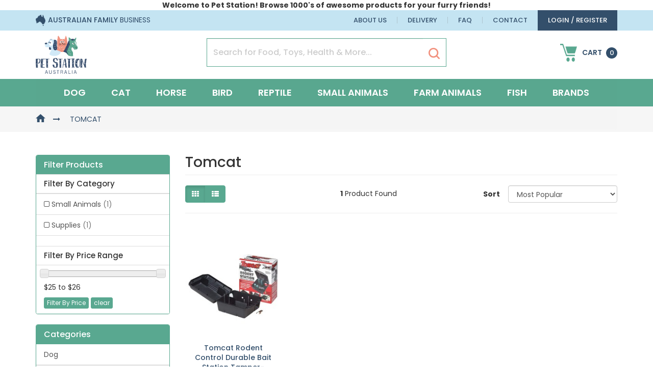

--- FILE ---
content_type: text/html; charset=utf-8
request_url: https://www.petstation.com.au/brand/tomcat/
body_size: 23349
content:
<!DOCTYPE html>
<html lang="en-AU">
<head>
<meta name="msvalidate.01" content="0E239AB41B00DE235CC95BB8FDBBFFDC" />
<meta http-equiv="Content-Type" content="text/html; charset=utf-8"/>
<meta name="keywords" content="Tomcat"/>
<meta name="description" content="Tomcat - Tomcat"/>
<meta name="viewport" content="width=device-width, initial-scale=1.0, user-scalable=0"/>
<meta property="og:image" content="https://www.petstation.com.au/assets/webshop/cms/28/1728.jpg?1643842995"/>
<meta property="og:title" content="Tomcat"/>
<meta property="og:site_name" content="Pet Station"/>
<meta property="og:type" content="website"/>
<meta property="og:url" content="https://www.petstation.com.au/brand/tomcat/"/>
<meta property="og:description" content="Tomcat - Tomcat"/>

<title>Tomcat</title>
<link rel="canonical" href="https://www.petstation.com.au/brand/tomcat/"/>
<link rel="shortcut icon" href="/assets/favicon_logo.png?1768181330"/>
<link href="https://fonts.googleapis.com/css?family=Poppins:300,400,500,600,700&display=swap" rel="stylesheet">
<link class="theme-selector" rel="stylesheet" type="text/css" href="/assets/themes/2022-10-petstation-blog-01744139/css/app.css?1768181330" media="all"/>
<link rel="stylesheet" type="text/css" href="/assets/themes/2022-10-petstation-blog-01744139/css/style.css?1768181330" media="all"/>
<link rel="stylesheet" type="text/css" href="https://maxcdn.bootstrapcdn.com/font-awesome/4.4.0/css/font-awesome.min.css" media="all"/>
<link rel="stylesheet" type="text/css" href="https://cdn.neto.com.au/assets/neto-cdn/jquery_ui/1.11.1/css/custom-theme/jquery-ui-1.8.18.custom.css" media="all"/>
<link rel="stylesheet" type="text/css" href="https://cdn.neto.com.au/assets/neto-cdn/fancybox/2.1.5/jquery.fancybox.css" media="all"/>
<!--[if lte IE 8]>
	<script type="text/javascript" src="https://cdn.neto.com.au/assets/neto-cdn/html5shiv/3.7.0/html5shiv.js"></script>
	<script type="text/javascript" src="https://cdn.neto.com.au/assets/neto-cdn/respond.js/1.3.0/respond.min.js"></script>
<![endif]-->
<!-- Begin: Script 100 -->
<!-- Google Tag Manager -->
<script>(function(w,d,s,l,i){w[l]=w[l]||[];w[l].push({'gtm.start':
new Date().getTime(),event:'gtm.js'});var f=d.getElementsByTagName(s)[0],
j=d.createElement(s),dl=l!='dataLayer'?'&l='+l:'';j.async=true;j.src=
'https://www.googletagmanager.com/gtm.js?id='+i+dl;f.parentNode.insertBefore(j,f);
})(window,document,'script','dataLayer','GTM-MDCS89L');</script>
<!-- End Google Tag Manager -->
<!-- End: Script 100 -->
<!-- Begin: Script 101 -->
<!-- Google Analytics -->
<script>
(function(i,s,o,g,r,a,m){i['GoogleAnalyticsObject']=r;i[r]=i[r]||function(){
(i[r].q=i[r].q||[]).push(arguments)},i[r].l=1*new Date();a=s.createElement(o),
m=s.getElementsByTagName(o)[0];a.async=1;a.src=g;m.parentNode.insertBefore(a,m)
})(window,document,'script','//www.google-analytics.com/analytics.js','ga');
ga('create', 'UA-147156883-1', 'auto');
</script>


<!-- End Google Analytics -->
<!-- End: Script 101 -->
<!-- Begin: Script 104 -->
<script type="application/javascript" async
src="https://static.klaviyo.com/onsite/js/klaviyo.js?company_id=KgGauJ"></script>

<!-- End: Script 104 -->
<!-- Begin: Script 108 -->
<meta name="facebook-domain-verification" content="9eyigz4xa2wmh6bkvtt6616su9nep5" />
<!-- End: Script 108 -->
<!-- Begin: Script 110 -->
<!-- Global site tag (gtag.js) - Google Analytics -->
<script async src="https://www.googletagmanager.com/gtag/js?id=G-FF6XPYB1FD"></script>
<script>
  window.dataLayer = window.dataLayer || [];
  function gtag(){dataLayer.push(arguments);}
  gtag('js', new Date());
    gtag('config', 'G-FF6XPYB1FD', {
      send_page_view: false
    });
</script>
<!-- End: Script 110 -->

<!-- Global site tag (gtag.js) - Google Analytics -->
<script async src="https://www.googletagmanager.com/gtag/js?id=UA-147156883-1"></script>
<script>
  window.dataLayer = window.dataLayer || [];
  function gtag(){dataLayer.push(arguments);}
  gtag('js', new Date());

  gtag('config', 'UA-147156883-1');
</script>
<script type='application/ld+json'> 
{
  "@context": "https://www.schema.org",
  "@type": "PetStore",
  "name": "Pet Station",
  "url": "https://www.petstation.com.au/",
  "logo": "https://www.petstation.com.au/assets/website_logo.png?1571892560",
  "image": "https://www.petstation.com.au/assets/themes/petstation/images/about-img.png?1571892560",
  "description": "Pet Station is a one-stop pet shop owned by an Australian family with location at Albury, New South Wales, Australia. Our pet store understands that you only want the best pet products and pets accessories for your best friend and your family member. We are proud to provide you with premium brands at affordable prices from dog supplies, dog products, cat supplies, cat accessories, cat food, bird food and supplies, dog treatment, birds food, reptile food, pet toys and lots more - we have everything you need!",
    "telephone" : "+61-2-6040-0604",
    "priceRange": "$",
  "address": {
    "@type": "PostalAddress",
    "streetAddress": "Unit 1 / 130 Ceres Drive, NSW 2641 +61 (02) 6040 0604",
    "addressLocality": "Thurgoona ",
    "addressRegion": "New South Wales",
    "postalCode": "2641",
    "addressCountry": "Australia"
  },
  "geo": {
    "@type": "GeoCoordinates",
    "latitude": "-36.057264",
    "longitude": "146.961813"
  },
  "openingHours": "Mo, Tu, We, Th, Fr 08:00-17:00",
  "contactPoint": {
    "@type": "ContactPoint",
    "telephone": "+61-2-6040-0604",
    "contactType": "customer service"
  }
}
 </script>
 <script>(function(w,d,t,r,u){var f,n,i;w[u]=w[u]||[],f=function(){var o={ti:"56362256"};o.q=w[u],w[u]=new UET(o),w[u].push("pageLoad")},n=d.createElement(t),n.src=r,n.async=1,n.onload=n.onreadystatechange=function(){var s=this.readyState;s&&s!=="loaded"&&s!=="complete"||(f(),n.onload=n.onreadystatechange=null)},i=d.getElementsByTagName(t)[0],i.parentNode.insertBefore(n,i)})(window,document,"script","//bat.bing.com/bat.js","uetq");</script>
</head>
<body id="n_content" class="n_2022-10-petstation-blog-01744139 ters-1728">
    <!-- Header Announcement -->
<a href="#main-content" class="sr-only sr-only-focusable">Skip to main content</a>
<header class="wrapper-header" aria-label="Header Container">
    <div class="bg-light nkg_top text-center py-2">
        <div class="container">
            <div class="row">
                <div class="col-12">
                    <strong>Welcome to Pet Station! Browse 1000's of awesome products for your furry friends!</strong>
                </div>
            </div>
        </div>
    </div>
    <div class="dah_topheader hidden-xs">
		<div class="container">
			<div class="row">
				<div class="col-sm-5">
					<ul class="nav navbar-nav">
						<li><img loading="lazy" height="22px" width="24px" src="/assets/themes/2022-10-petstation-blog-01744139/images/aus-icon.png?1768181330"><span>AUSTRALIAN FAMILY</span> BUSINESS</li>
					</ul>
				</div>
				<div class="col-sm-7">
				    <span nloader-content-id="b0SX03OEP3elx4XbgEDquSWCo363q4ine8Mri63F04o4aRuy77rwMz-AvD2G3RY79UGsf-03B6tEwCHzjdbuxA" nloader-content="[base64]" nloader-data="WxzSSl2QnDGvhaIQglN2W3UK5iMrycGwqUDK-R5_6vU"></span><ul class="navbar-nav nav navbar-right">
						<li class=""> <a href="/about-us/" >About Us</a>
										</li><li class=""> <a href="/delivery/" >Delivery</a>
										</li><li class=""> <a href="/faq/" >FAQ</a>
										</li><li class=""> <a href="/contact/" >Contact</a>
										</li>
						</ul>
				</div>
			</div>
		</div>
	</div>
	<!--<div class="container-fluid dah_headersticky" data-spy="affix" data-offset-top="261">-->
	<div class="container-fluid dah_headersticky">
	    <div class="row">
	        <div class="dah_logosection">
        		<div class="container">
        			<div class="row">
        				<div class="col-xs-12 col-sm-3 wrapper-logo">
        					<a href="https://www.petstation.com.au" title="Pet Station">
        						<img loading="lazy" height="177px" width="235px" class="logo" src="/assets/website_logo.png?1768181330" alt="Pet Station Logo"/>
        					</a>
        				</div>
        				<div class="col-xs-12 col-sm-9 wrapper-search text-right">
        					<div class="header-search">
        						<form name="productsearch" method="get" action="/" role="search" aria-label="Product Search">
        							<input type="hidden" name="rf" value="kw"/>
        							<div class="input-group">
        								<input class="form-control ajax_search" value="" id="name_search" autocomplete="off" name="kw" type="search" aria-label="Input Search" placeholder="Search for Food, Toys, Health & More..." />
        								<span class="input-group-btn">
        									<button type="submit" value="Search" class="btn btn-default" aria-label="Search Site"><img loading="lazy" height="22px" width="22px" src="/assets/themes/2022-10-petstation-blog-01744139/images/search-icon.png?1768181330"></button>
        								</span>
        							</div>
        						</form>
        					</div>
        					<div id="header-cart" class="btn-group hidden-xs">
        						<a href="javascript:;" class="btn btn-default dropdown-toggle"  data-toggle="dropdown"  id="cartcontentsheader">
        							<img loading="lazy" height="35px" width="43px" src="/assets/themes/2022-10-petstation-blog-01744139/images/cart-icon.png?1768181330"><span class="visible-lg visible-inline-lg">Cart</span><span rel="a2c_item_count">0</span>
        						</a>
        						<ul class="dropdown-menu">
        							<li class="box" id="neto-dropdown">
        								<div class="body padding" id="cartcontents"></div>
        								<div class="footer"></div>
        							</li>
        						</ul>
        					</div>
        					</div>
        			</div>
        		</div>
        	</div>
        	<div class="dah_mainmenu">
        		<div class="container">
        			<div class="row">
        				<div class="col-xs-12">
        					<nav class="navbar navbar-default" role="navigation" aria-label="Main Menu">
        						<div class="navbar-header">
        							<ul class="navigation-list list-inline visible-xs nMobileNav">
        								<li><a href="javascript:;" class="nToggleMenu" data-target=".navbar-responsive-collapse"><span class="icon"><i class="fa fa-bars"></i></span><br>
        								Menu</a></li>
        								<!--<li><a href="/products"><span class="icon"><i class="fa fa-gift"></i></span><br>
        								Shop</a></li>-->
        								<li><a href="https://www.petstation.com.au/_mycart?tkn=cart&ts=1768746641264759" rel="noindex, nofollow"><span class="icon"><i class="fa fa-shopping-cart"></i></span><br>
        								Cart (<span rel="a2c_item_count">0</span>)</a></li>
        								<li><a href="/_myacct/" rel="noindex, nofollow"><span class="icon"><i class="fa fa-user"></i></span><br>
        								Account</a></li>
        							</ul>
        						</div>
        						<div class="navbar-collapse collapse navbar-responsive-collapse text-center">
        							<ul class="nav navbar-nav hidden-xs">
        								<li class="dropdown dropdown-hover"> <a href="https://www.petstation.com.au/dog/" class="dropdown-toggle">Dog</a>
                                                        <ul class="dropdown-menu mega-menu">
                                                                <div class="">
                                                                    <div class="">
                                                                        <div class="col-sm-9">
                                                                            <div class="row">
                                                                                <div class="mega-menu-dah">
                                                                                    <div class="mega-col">
                                                    <ul class="nav">
                                                        <li class=""> <a href="https://www.petstation.com.au/dog/food/" class="">Dog Food</a>
                                                            <ul class="nav">
                                                                    <li class=""> <a href="https://www.petstation.com.au/dog/food/dry-food/">Dry Dog Food</a></li><li class=""> <a href="https://www.petstation.com.au/dog/food/natural-food/">Natural Dog Food</a></li><li class=""> <a href="https://www.petstation.com.au/dog/food/wet-food/">Wet Dog Food</a></li>
                                                                    <li><a href="https://www.petstation.com.au/dog/food/"><em>View All Dog Food</em></a></li>
                                                                </ul>
                                                            </li>
                                                    </ul>
                                                </div><div class="mega-col">
                                                    <ul class="nav">
                                                        <li class=""> <a href="https://www.petstation.com.au/dog/health-care/" class="">Dog Health Care</a>
                                                            <ul class="nav">
                                                                    <li class=""> <a href="https://www.petstation.com.au/dog/health-care/dental-care/">Dog Dental Care</a></li><li class=""> <a href="https://www.petstation.com.au/dog/dog-health-care/dog-digestive-care/">Dog Digestive Care</a></li><li class=""> <a href="https://www.petstation.com.au/dog/health-care/eye-ear-care/">Dog Eye & Ear Care</a></li><li class=""> <a href="https://www.petstation.com.au/dog/health-care/flea-tick-worming/">Dog Flea, Tick & Worming</a></li><li class=""> <a href="https://www.petstation.com.au/dog/health-care/joint-care/">Dog Joint Care</a></li><li class=""> <a href="https://www.petstation.com.au/dog/dog-health-care/dog-muscle-tendon-care/">Dog Muscle & Tendon Care</a></li><li class=""> <a href="https://www.petstation.com.au/dog/health-care/skin-care/">Dog Skin Care</a></li><li class=""> <a href="https://www.petstation.com.au/dog/health-care/stress-anxiety/">Dog Stress & Anxiety</a></li><li class=""> <a href="https://www.petstation.com.au/dog/health-care/supplements/">Dog Supplements</a></li>
                                                                    <li><a href="https://www.petstation.com.au/dog/health-care/"><em>View All Dog Health Care</em></a></li>
                                                                </ul>
                                                            </li>
                                                    </ul>
                                                </div><div class="mega-col">
                                                    <ul class="nav">
                                                        <li class=""> <a href="https://www.petstation.com.au/dog/supplies/" class="">Dog Supplies</a>
                                                            <ul class="nav">
                                                                    <li class=""> <a href="https://www.petstation.com.au/dog/supplies/clean-up-disinfectant/">Clean Up & Disinfectant</a></li><li class=""> <a href="https://www.petstation.com.au/dog/supplies/beds-homes/">Dog Beds & Homes</a></li><li class=""> <a href="https://www.petstation.com.au/dog/supplies/bowls-feeders/">Dog Bowls & Feeders</a></li><li class=""> <a href="https://www.petstation.com.au/dog/supplies/collars-leads/">Dog Collars & Leads</a></li><li class=""> <a href="https://www.petstation.com.au/dog/supplies/grooming/">Dog Grooming Supplies</a></li><li class=""> <a href="https://www.petstation.com.au/dog/supplies/socks">Dog Socks</a></li><li class=""> <a href="https://www.petstation.com.au/dog/supplies/toys/">Dog Toys</a></li><li class=""> <a href="https://www.petstation.com.au/dog/technology/">Technology For Dogs</a></li>
                                                                    <li><a href="https://www.petstation.com.au/dog/supplies/"><em>View All Dog Supplies</em></a></li>
                                                                </ul>
                                                            </li>
                                                    </ul>
                                                </div><div class="mega-col">
                                                    <ul class="nav">
                                                        <li class=""> <a href="https://www.petstation.com.au/dog/treats/" class="">Dog Treats</a>
                                                            <ul class="nav">
                                                                    <li class=""> <a href="https://www.petstation.com.au/dog/treats/biscuit-treats/">Dog Biscuit Treats</a></li><li class=""> <a href="https://www.petstation.com.au/dog/treats/dental-treats/">Dog Dental Treats</a></li><li class=""> <a href="https://www.petstation.com.au/dog/treats/jerky-treats/">Jerky Treats For Dogs</a></li><li class=""> <a href="https://www.petstation.com.au/dog/treats/natural-treats/">Natural Dog Treats</a></li><li class=""> <a href="https://www.petstation.com.au/dog/treats/training-treats/">Training Treats For Dogs</a></li>
                                                                    <li><a href="https://www.petstation.com.au/dog/treats/"><em>View All Dog Treats</em></a></li>
                                                                </ul>
                                                            </li>
                                                    </ul>
                                                </div>
                                                                                </div>
                                                                            </div>
                                                                        </div>
                                                                        <div class="col-sm-3">
                                                                        	<div class="row">
                                                                        		<div class="dah_megamenucatimg">
                                                                        			<img loading="lazy" src="/assets/webshop/cms/96/196.jpg?1564554989" class="img-responsive" />
                                                                        		</div>
                                                                        	</div>
                                                                        </div>
                                                                    </div>
                                                                </div>
                                                            </ul>
                                                        </li><li class="dropdown dropdown-hover"> <a href="https://www.petstation.com.au/cat/" class="dropdown-toggle">Cat</a>
                                                        <ul class="dropdown-menu mega-menu">
                                                                <div class="">
                                                                    <div class="">
                                                                        <div class="col-sm-9">
                                                                            <div class="row">
                                                                                <div class="mega-menu-dah">
                                                                                    <div class="mega-col">
                                                    <ul class="nav">
                                                        <li class=""> <a href="https://www.petstation.com.au/cat/food/" class="">Cat Food</a>
                                                            <ul class="nav">
                                                                    <li class=""> <a href="https://www.petstation.com.au/cat/food/dry-food/">Dry Food For Cats</a></li><li class=""> <a href="https://www.petstation.com.au/cat/food/natural-food/">Natural Cat Food</a></li><li class=""> <a href="https://www.petstation.com.au/cat/food/wet-food/">Wet Food For Cats</a></li>
                                                                    <li><a href="https://www.petstation.com.au/cat/food/"><em>View All Cat Food</em></a></li>
                                                                </ul>
                                                            </li>
                                                    </ul>
                                                </div><div class="mega-col">
                                                    <ul class="nav">
                                                        <li class=""> <a href="https://www.petstation.com.au/cat/health-care/" class="">Cat Health Care</a>
                                                            <ul class="nav">
                                                                    <li class=""> <a href="https://www.petstation.com.au/cat/health-care/dental-care/">Cat Dental Care</a></li><li class=""> <a href="https://www.petstation.com.au/cat/health-care/digestive-care/">Cat Digestive Supplements</a></li><li class=""> <a href="https://www.petstation.com.au/cat/health-care/eye-ear-care/">Cat Eye & Ear Care</a></li><li class=""> <a href="https://www.petstation.com.au/cat/health-care/flea-tick-worming/">Cat Flea, Tick & Worming</a></li><li class=""> <a href="https://www.petstation.com.au/cat/cat-health-care/cat-skin-care/">Cat Skin Care</a></li><li class=""> <a href="https://www.petstation.com.au/cat/health-care/stress-anxiety/">Cat Stress & Anxiety</a></li><li class=""> <a href="https://www.petstation.com.au/cat/health-care/supplements/">Cat Supplements</a></li><li class=""> <a href="https://www.petstation.com.au/cat/health-care/joint-care/">Joint Care For Cats</a></li>
                                                                    <li><a href="https://www.petstation.com.au/cat/health-care/"><em>View All Cat Health Care</em></a></li>
                                                                </ul>
                                                            </li>
                                                    </ul>
                                                </div><div class="mega-col">
                                                    <ul class="nav">
                                                        <li class=""> <a href="https://www.petstation.com.au/cat/supplies/" class="">Cat Supplies</a>
                                                            <ul class="nav">
                                                                    <li class=""> <a href="https://www.petstation.com.au/cat/supplies/bowls-feeders/">Cat Bowls & Feeders</a></li><li class=""> <a href="https://www.petstation.com.au/cat/supplies/collars-leashes/">Cat Collars & Leashes</a></li><li class=""> <a href="https://www.petstation.com.au/cat/supplies/grooming/">Cat Grooming</a></li><li class=""> <a href="https://www.petstation.com.au/cat/supplies/beds-homes/">Cat Homes & Beds</a></li><li class=""> <a href="https://www.petstation.com.au/cat/supplies/litter/">Cat Litter</a></li><li class=""> <a href="https://www.petstation.com.au/cat/supplies/toys/">Cat Toys</a></li><li class=""> <a href="https://www.petstation.com.au/cat/supplies/clean-up-disinfectant/">Clean Up & Disinfectant</a></li>
                                                                    <li><a href="https://www.petstation.com.au/cat/supplies/"><em>View All Cat Supplies</em></a></li>
                                                                </ul>
                                                            </li>
                                                    </ul>
                                                </div><div class="mega-col">
                                                    <ul class="nav">
                                                        <li class=""> <a href="https://www.petstation.com.au/cat/treats/" class="">Treats</a>
                                                            <ul class="nav">
                                                                    <li class=""> <a href="https://www.petstation.com.au/cat/treats/dental-treats/">Dental Treats For Cats</a></li><li class=""> <a href="https://www.petstation.com.au/cat/treats/liquid-treats/">Liquid Cat Treats</a></li><li class=""> <a href="https://www.petstation.com.au/cat/treats/natural-treats/">Natural Cat Treats</a></li>
                                                                    <li><a href="https://www.petstation.com.au/cat/treats/"><em>View All Treats</em></a></li>
                                                                </ul>
                                                            </li>
                                                    </ul>
                                                </div>
                                                                                </div>
                                                                            </div>
                                                                        </div>
                                                                        <div class="col-sm-3">
                                                                        	<div class="row">
                                                                        		<div class="dah_megamenucatimg">
                                                                        			<img loading="lazy" src="/assets/webshop/cms/97/197.jpg?1564554980" class="img-responsive" />
                                                                        		</div>
                                                                        	</div>
                                                                        </div>
                                                                    </div>
                                                                </div>
                                                            </ul>
                                                        </li><li class="dropdown dropdown-hover"> <a href="https://www.petstation.com.au/horse/" class="dropdown-toggle">Horse</a>
                                                        <ul class="dropdown-menu mega-menu">
                                                                <div class="">
                                                                    <div class="">
                                                                        <div class="col-sm-9">
                                                                            <div class="row">
                                                                                <div class="mega-menu-dah">
                                                                                    <div class="mega-col">
                                                    <ul class="nav">
                                                        <li class=""> <a href="https://www.petstation.com.au/horse/food/" class="">Horse Food</a>
                                                            <ul class="nav">
                                                                    <li class=""> <a href="https://www.petstation.com.au/horse/food/diet-supplements/">Horse Diet Supplements</a></li><li class=""> <a href="https://www.petstation.com.au/horse/food/horse-feed/">Horse Feed</a></li><li class=""> <a href="https://www.petstation.com.au/horse/food/horse-treats/">Horse Treats</a></li>
                                                                    <li><a href="https://www.petstation.com.au/horse/food/"><em>View All Horse Food</em></a></li>
                                                                </ul>
                                                            </li>
                                                    </ul>
                                                </div><div class="mega-col">
                                                    <ul class="nav">
                                                        <li class=""> <a href="https://www.petstation.com.au/horse/health-care/" class="">Horse Health Care</a>
                                                            <ul class="nav">
                                                                    <li class=""> <a href="https://www.petstation.com.au/horse/health-care/digestive-care/">Horse Digestive Care</a></li><li class=""> <a href="https://www.petstation.com.au/horse/health-care/hoof-care/">Horse Hoof Care</a></li><li class=""> <a href="https://www.petstation.com.au/horse/health-care/joint-care/">Horse Joint Care</a></li><li class=""> <a href="https://www.petstation.com.au/horse/health-care/medical-supplies/">Horse Medical Supplies</a></li><li class=""> <a href="https://www.petstation.com.au/horse/health-care/skin-care/">Horse Skin Care</a></li><li class=""> <a href="https://www.petstation.com.au/horse/health-care/stress-anxiety/">Horse Stress & Anxiety</a></li><li class=""> <a href="https://www.petstation.com.au/horse/health-care/supplements/">Horse Supplements</a></li><li class=""> <a href="https://www.petstation.com.au/horse/horse-health-care/muscle-tendon-care/">Muscle & Tendon Care</a></li><li class=""> <a href="https://www.petstation.com.au/horse/health-care/wormers-insect-repellent/">Wormers & Insect Repellent</a></li>
                                                                    <li><a href="https://www.petstation.com.au/horse/health-care/"><em>View All Horse Health Care</em></a></li>
                                                                </ul>
                                                            </li>
                                                    </ul>
                                                </div><div class="mega-col">
                                                    <ul class="nav">
                                                        <li class=""> <a href="https://www.petstation.com.au/horse/supplies/" class="">Horse Supplies</a>
                                                            <ul class="nav">
                                                                    <li class=""> <a href="https://www.petstation.com.au/horse/supplies/accessories/">Horse Accessories</a></li><li class=""> <a href="https://www.petstation.com.au/horse/supplies/feeding-equipment/">Horse Feeding Equipment</a></li><li class=""> <a href="https://www.petstation.com.au/horse/supplies/grooming/">Horse Grooming</a></li>
                                                                    <li><a href="https://www.petstation.com.au/horse/supplies/"><em>View All Horse Supplies</em></a></li>
                                                                </ul>
                                                            </li>
                                                    </ul>
                                                </div>
                                                                                </div>
                                                                            </div>
                                                                        </div>
                                                                        <div class="col-sm-3">
                                                                        	<div class="row">
                                                                        		<div class="dah_megamenucatimg">
                                                                        			<img loading="lazy" src="/assets/webshop/cms/98/198.jpg?1564555003" class="img-responsive" />
                                                                        		</div>
                                                                        	</div>
                                                                        </div>
                                                                    </div>
                                                                </div>
                                                            </ul>
                                                        </li><li class="dropdown dropdown-hover"> <a href="https://www.petstation.com.au/bird/" class="dropdown-toggle">Bird</a>
                                                        <ul class="dropdown-menu mega-menu">
                                                                <div class="">
                                                                    <div class="">
                                                                        <div class="col-sm-9">
                                                                            <div class="row">
                                                                                <div class="mega-menu-dah">
                                                                                    <div class="mega-col">
                                                    <ul class="nav">
                                                        <li class=""> <a href="https://www.petstation.com.au/bird/food/" class="">Bird Food</a>
                                                            <ul class="nav">
                                                                    <li class=""> <a href="https://www.petstation.com.au/bird/food/treats-biscuits/">Bird Treats & Biscuits</a></li><li class=""> <a href="https://www.petstation.com.au/bird/food/budgie-food/">Budgie Food</a></li><li class=""> <a href="https://www.petstation.com.au/bird/food/cockatiel-food/">Cockatiel Food</a></li><li class=""> <a href="https://www.petstation.com.au/bird/food/finch-canary-food/">Finch & Canary Food</a></li><li class=""> <a href="https://www.petstation.com.au/bird/food/lorikeet-food/">Lorikeet Food</a></li><li class=""> <a href="https://www.petstation.com.au/bird/food/parrot-food/">Parrot Food</a></li><li class=""> <a href="https://www.petstation.com.au/bird/food/wild-bird-food/">Wild Bird Food</a></li>
                                                                    <li><a href="https://www.petstation.com.au/bird/food/"><em>View All Bird Food</em></a></li>
                                                                </ul>
                                                            </li>
                                                    </ul>
                                                </div><div class="mega-col">
                                                    <ul class="nav">
                                                        <li class=""> <a href="https://www.petstation.com.au/bird/health-care/" class="">Bird Healthcare</a>
                                                            <ul class="nav">
                                                                    <li class=""> <a href="https://www.petstation.com.au/bird/health-care/parasite-protection/">Bird Parasite Protection</a></li><li class=""> <a href="https://www.petstation.com.au/bird/health-care/supplements/">Bird Supplements</a></li><li class=""> <a href="https://www.petstation.com.au/bird/health-care/water-treatments/">Bird Water Treatments</a></li>
                                                                    <li><a href="https://www.petstation.com.au/bird/health-care/"><em>View All Bird Healthcare</em></a></li>
                                                                </ul>
                                                            </li>
                                                    </ul>
                                                </div><div class="mega-col">
                                                    <ul class="nav">
                                                        <li class=""> <a href="https://www.petstation.com.au/bird/supplies/" class="">Bird Supplies</a>
                                                            <ul class="nav">
                                                                    <li class=""> <a href="https://www.petstation.com.au/bird/supplies/feeding-equipment/">Bird Feeding Equipment</a></li><li class=""> <a href="https://www.petstation.com.au/bird/bird-supplies/bird-homes-bedding/">Bird Homes & Bedding</a></li><li class=""> <a href="https://www.petstation.com.au/bird/supplies/toys/">Bird Toys</a></li><li class=""> <a href="https://www.petstation.com.au/bird/supplies/clean-up-disinfectant/">Clean Up & Disinfectant</a></li>
                                                                    <li><a href="https://www.petstation.com.au/bird/supplies/"><em>View All Bird Supplies</em></a></li>
                                                                </ul>
                                                            </li>
                                                    </ul>
                                                </div>
                                                                                </div>
                                                                            </div>
                                                                        </div>
                                                                        <div class="col-sm-3">
                                                                        	<div class="row">
                                                                        		<div class="dah_megamenucatimg">
                                                                        			<img loading="lazy" src="/assets/webshop/cms/99/199.jpg?1564554964" class="img-responsive" />
                                                                        		</div>
                                                                        	</div>
                                                                        </div>
                                                                    </div>
                                                                </div>
                                                            </ul>
                                                        </li><li class="dropdown dropdown-hover"> <a href="https://www.petstation.com.au/reptile/" class="dropdown-toggle">Reptile</a>
                                                        <ul class="dropdown-menu mega-menu">
                                                                <div class="">
                                                                    <div class="">
                                                                        <div class="col-sm-9">
                                                                            <div class="row">
                                                                                <div class="mega-menu-dah">
                                                                                    <div class="mega-col">
                                                    <ul class="nav">
                                                        <li class=""> <a href="https://www.petstation.com.au/reptile/food/" class="">Reptile Food</a>
                                                            <ul class="nav">
                                                                    <li class=""> <a href="https://www.petstation.com.au/reptile/food/bearded-dragon-food/">Bearded Dragon Food</a></li><li class=""> <a href="https://www.petstation.com.au/reptile/food/lizard-food/">Lizard Food</a></li>
                                                                    <li><a href="https://www.petstation.com.au/reptile/food/"><em>View All Reptile Food</em></a></li>
                                                                </ul>
                                                            </li>
                                                    </ul>
                                                </div><div class="mega-col">
                                                    <ul class="nav">
                                                        <li class=""> <a href="https://www.petstation.com.au/reptile/health-care/" class="">Reptile Health Care</a>
                                                            <ul class="nav">
                                                                    <li class=""> <a href="https://www.petstation.com.au/reptile/health-care/skin-care/">Reptile Skin Care</a></li><li class=""> <a href="https://www.petstation.com.au/reptile/health-care/supplements/">Reptile Supplements</a></li>
                                                                    <li><a href="https://www.petstation.com.au/reptile/health-care/"><em>View All Reptile Health Care</em></a></li>
                                                                </ul>
                                                            </li>
                                                    </ul>
                                                </div><div class="mega-col">
                                                    <ul class="nav">
                                                        <li class=""> <a href="https://www.petstation.com.au/reptile/supplies/" class="">Reptile Supplies</a>
                                                            <ul class="nav">
                                                                    <li class=""> <a href="https://www.petstation.com.au/reptile/supplies/clean-up-disinfectant/">Clean Up & Disinfectant</a></li><li class=""> <a href="https://www.petstation.com.au/reptile/reptile-supplies/hides-shelters-landscaping/">Hides, Shelters & Landscaping</a></li><li class=""> <a href="https://www.petstation.com.au/reptile/supplies/enclosures/">Reptile Enclosures</a></li><li class=""> <a href="https://www.petstation.com.au/reptile/reptile-supplies/reptile-food-water-dishes/">Reptile Food & Water Dishes</a></li><li class=""> <a href="https://www.petstation.com.au/reptile/supplies/heating-lighting/">Reptile Heating & Lighting</a></li><li class=""> <a href="https://www.petstation.com.au/reptile/reptile-supplies/substrate-bedding-sand/">Substrate, Bedding & Sand</a></li><li class=""> <a href="https://www.petstation.com.au/reptile/supplies/thermometers-gauges/">Thermometers & Gauges</a></li>
                                                                    <li><a href="https://www.petstation.com.au/reptile/supplies/"><em>View All Reptile Supplies</em></a></li>
                                                                </ul>
                                                            </li>
                                                    </ul>
                                                </div>
                                                                                </div>
                                                                            </div>
                                                                        </div>
                                                                        <div class="col-sm-3">
                                                                        	<div class="row">
                                                                        		<div class="dah_megamenucatimg">
                                                                        			<img loading="lazy" src="/assets/webshop/cms/00/200.jpg?1564555030" class="img-responsive" />
                                                                        		</div>
                                                                        	</div>
                                                                        </div>
                                                                    </div>
                                                                </div>
                                                            </ul>
                                                        </li><li class="dropdown dropdown-hover"> <a href="https://www.petstation.com.au/small-animals/" class="dropdown-toggle">Small Animals</a>
                                                        <ul class="dropdown-menu mega-menu">
                                                                <div class="">
                                                                    <div class="">
                                                                        <div class="col-sm-9">
                                                                            <div class="row">
                                                                                <div class="mega-menu-dah">
                                                                                    <div class="mega-col">
                                                    <ul class="nav">
                                                        <li class=""> <a href="https://www.petstation.com.au/small-animals/food/" class="">Food</a>
                                                            <ul class="nav">
                                                                    <li class=""> <a href="https://www.petstation.com.au/small-animals/food/ferret-food/">Ferret Food</a></li><li class=""> <a href="https://www.petstation.com.au/small-animals/food/guinea-pig-food/">Guinea Pig Food</a></li><li class=""> <a href="https://www.petstation.com.au/small-animals/food/hay-grass/">Hay & Grass</a></li><li class=""> <a href="https://www.petstation.com.au/small-animals/food/rabbit-food/">Rabbit Food</a></li><li class=""> <a href="https://www.petstation.com.au/small-animals/food/rat-mouse-food/">Rat & Mouse Food</a></li>
                                                                    <li><a href="https://www.petstation.com.au/small-animals/food/"><em>View All Food</em></a></li>
                                                                </ul>
                                                            </li>
                                                    </ul>
                                                </div><div class="mega-col">
                                                    <ul class="nav">
                                                        <li class=""> <a href="https://www.petstation.com.au/small-animals/health-care/" class="">Health Care</a>
                                                            <ul class="nav">
                                                                    <li class=""> <a href="https://www.petstation.com.au/small-animals/health-care/parasite-protection/">Parasite Protection</a></li><li class=""> <a href="https://www.petstation.com.au/small-animals/health-care/supplements/">Supplements</a></li>
                                                                    <li><a href="https://www.petstation.com.au/small-animals/health-care/"><em>View All Health Care</em></a></li>
                                                                </ul>
                                                            </li>
                                                    </ul>
                                                </div><div class="mega-col">
                                                    <ul class="nav">
                                                        <li class=""> <a href="https://www.petstation.com.au/small-animals/supplies/" class="">Supplies</a>
                                                            <ul class="nav">
                                                                    <li class=""> <a href="https://www.petstation.com.au/small-animals/supplies/beds-homes/">Beds & Homes</a></li><li class=""> <a href="https://www.petstation.com.au/small-animals/supplies/cages-pens/">Cages & Pens</a></li><li class=""> <a href="https://www.petstation.com.au/small-animals/supplies/clean-up-disinfectant/">Clean Up & Disinfectant</a></li><li class=""> <a href="https://www.petstation.com.au/small-animals/supplies/feeding-equipment/">Feeding Equipment</a></li><li class=""> <a href="https://www.petstation.com.au/small-animals/supplies/grooming/">Grooming</a></li>
                                                                    <li><a href="https://www.petstation.com.au/small-animals/supplies/"><em>View All Supplies</em></a></li>
                                                                </ul>
                                                            </li>
                                                    </ul>
                                                </div><div class="mega-col">
                                                    <ul class="nav">
                                                        <li class=""> <a href="https://www.petstation.com.au/small-animals/treats/" class="">Treats</a>
                                                            <ul class="nav">
                                                                    <li class=""> <a href="https://www.petstation.com.au/small-animals/treats/nibblers/">Nibblers</a></li>
                                                                    <li><a href="https://www.petstation.com.au/small-animals/treats/"><em>View All Treats</em></a></li>
                                                                </ul>
                                                            </li>
                                                    </ul>
                                                </div>
                                                                                </div>
                                                                            </div>
                                                                        </div>
                                                                        <div class="col-sm-3">
                                                                        	<div class="row">
                                                                        		<div class="dah_megamenucatimg">
                                                                        			<img loading="lazy" src="/assets/webshop/cms/01/201.jpg?1564555021" class="img-responsive" />
                                                                        		</div>
                                                                        	</div>
                                                                        </div>
                                                                    </div>
                                                                </div>
                                                            </ul>
                                                        </li><li class="dropdown dropdown-hover"> <a href="https://www.petstation.com.au/farm-animals/" class="dropdown-toggle">Farm Animals</a>
                                                        <ul class="dropdown-menu mega-menu">
                                                                <div class="">
                                                                    <div class="">
                                                                        <div class="col-sm-9">
                                                                            <div class="row">
                                                                                <div class="mega-menu-dah">
                                                                                    <div class="mega-col">
                                                    <ul class="nav">
                                                        <li class=""> <a href="https://www.petstation.com.au/farm-animals/food/" class="">Farm Animals Food</a>
                                                            <ul class="nav">
                                                                    <li class=""> <a href="https://www.petstation.com.au/farm-animals/food/alpaca-feed/">Alpaca Feed</a></li><li class=""> <a href="https://www.petstation.com.au/farm-animals/food/chicken-feed/">Chicken Feed</a></li><li class=""> <a href="https://www.petstation.com.au/farm-animals/food/cow-feed/">Cow Feed</a></li><li class=""> <a href="https://www.petstation.com.au/farm-animals/food/goat-feed/">Goat Feed</a></li><li class=""> <a href="https://www.petstation.com.au/farm-animals/food/kangaroo-feed/">Kangaroo Feed</a></li><li class=""> <a href="https://www.petstation.com.au/farm-animals/food/pig-feed/">Pig Feed</a></li><li class=""> <a href="https://www.petstation.com.au/farm-animals/food/sheep-feed/">Sheep Feed</a></li>
                                                                    <li><a href="https://www.petstation.com.au/farm-animals/food/"><em>View All Farm Animals Food</em></a></li>
                                                                </ul>
                                                            </li>
                                                    </ul>
                                                </div><div class="mega-col">
                                                    <ul class="nav">
                                                        <li class=""> <a href="https://www.petstation.com.au/farm-animals/supplies/" class="">Farm Animals Supplies</a>
                                                            <ul class="nav">
                                                                    <li class=""> <a href="https://www.petstation.com.au/farm-animals/supplies/beds-homes/">Beds & Homes</a></li><li class=""> <a href="https://www.petstation.com.au/farm-animals/supplies/feeding-equipment/">Feeding Equipment</a></li><li class=""> <a href="https://www.petstation.com.au/farm-animals/supplies/grooming/">Grooming</a></li>
                                                                    <li><a href="https://www.petstation.com.au/farm-animals/supplies/"><em>View All Farm Animals Supplies</em></a></li>
                                                                </ul>
                                                            </li>
                                                    </ul>
                                                </div><div class="mega-col">
                                                    <ul class="nav">
                                                        <li class=""> <a href="https://www.petstation.com.au/farm-animals/health-care/" class="">Health Care</a>
                                                            <ul class="nav">
                                                                    <li class=""> <a href="https://www.petstation.com.au/farm-animals/health-care/supplements/">Farm Animals Supplements</a></li><li class=""> <a href="https://www.petstation.com.au/farm-animals/health-care/milk-additives/">Milk Additives</a></li><li class=""> <a href="https://www.petstation.com.au/farm-animals/health-care/milk-replacements/">Milk Replacements</a></li><li class=""> <a href="https://www.petstation.com.au/farm-animals/health-care/parasite-protection/">Parasite Protection</a></li>
                                                                    <li><a href="https://www.petstation.com.au/farm-animals/health-care/"><em>View All Health Care</em></a></li>
                                                                </ul>
                                                            </li>
                                                    </ul>
                                                </div>
                                                                                </div>
                                                                            </div>
                                                                        </div>
                                                                        <div class="col-sm-3">
                                                                        	<div class="row">
                                                                        		<div class="dah_megamenucatimg">
                                                                        			<img loading="lazy" src="" class="img-responsive" />
                                                                        		</div>
                                                                        	</div>
                                                                        </div>
                                                                    </div>
                                                                </div>
                                                            </ul>
                                                        </li><li class="dropdown dropdown-hover"> <a href="https://www.petstation.com.au/fish" class="dropdown-toggle">Fish</a>
                                                        <ul class="dropdown-menu mega-menu">
                                                                <div class="">
                                                                    <div class="">
                                                                        <div class="col-sm-9">
                                                                            <div class="row">
                                                                                <div class="mega-menu-dah">
                                                                                    <div class="mega-col">
                                                    <ul class="nav">
                                                        <li class=""> <a href="https://www.petstation.com.au/fish/cleaning-maintenance" class="">Fish Cleaning & Maintenance</a>
                                                            </li>
                                                    </ul>
                                                </div><div class="mega-col">
                                                    <ul class="nav">
                                                        <li class=""> <a href="https://www.petstation.com.au/fish/filters" class="">Fish Filters</a>
                                                            </li>
                                                    </ul>
                                                </div><div class="mega-col">
                                                    <ul class="nav">
                                                        <li class=""> <a href="https://www.petstation.com.au/fish/food" class="">Fish Food</a>
                                                            </li>
                                                    </ul>
                                                </div><div class="mega-col">
                                                    <ul class="nav">
                                                        <li class=""> <a href="https://www.petstation.com.au/fish/tanks-aquariams" class="">Fish Tanks & Aquariums</a>
                                                            </li>
                                                    </ul>
                                                </div><div class="mega-col">
                                                    <ul class="nav">
                                                        <li class=""> <a href="https://www.petstation.com.au/fish/water-care" class="">Fish Water Care</a>
                                                            </li>
                                                    </ul>
                                                </div>
                                                                                </div>
                                                                            </div>
                                                                        </div>
                                                                        <div class="col-sm-3">
                                                                        	<div class="row">
                                                                        		<div class="dah_megamenucatimg">
                                                                        			<img loading="lazy" src="" class="img-responsive" />
                                                                        		</div>
                                                                        	</div>
                                                                        </div>
                                                                    </div>
                                                                </div>
                                                            </ul>
                                                        </li>
                                        <!--<li><a href="https://www.petstation.com.au/brands/">Brands</a></li>-->
                                        <li class="dropdown dropdown-hover">
                                            <a href="https://www.petstation.com.au/brands/" class="dropdown-toggle">Brands</a>
                                            <ul class="dropdown-menu mega-menu">
                                                <div class="">
                                                    <div class="">
                                                        <div class="col-sm-12">
                                                            <div class="row">
                                                                <div class="mega-menu-dah">
                                                                    <div class="mega-col">
                                                                            <ul class="nav"><li>
                                                                                    <a href="https://www.petstation.com.au/brand/4cyte/" title="4Cyte"><img loading="lazy" height="200px" width="200px" class="img-responsive block-center" src="/assets/webshop/cms/42/1942.jpg?1686889848" alt="4Cyte"/></a>
                                                                                </li><li>
                                                                                    <a href="https://www.petstation.com.au/brand/betavet/" title="Betavet"><img loading="lazy" height="200px" width="200px" class="img-responsive block-center" src="/assets/webshop/cms/58/1458.png?1588818477" alt="Betavet"/></a>
                                                                                </li><li>
                                                                                    <a href="https://www.petstation.com.au/brand/blackdog/" title="Blackdog"><img loading="lazy" height="200px" width="200px" class="img-responsive block-center" src="/assets/webshop/cms/88/1788.jpg?1636511284" alt="Blackdog"/></a>
                                                                                </li><li>
                                                                                    <a href="https://www.petstation.com.au/brand/chuckit/" title="Chuckit"><img loading="lazy" height="200px" width="200px" class="img-responsive block-center" src="/assets/webshop/cms/87/1587.jpg?1747907412" alt="Chuckit"/></a>
                                                                                </li><li>
                                                                                    <a href="https://www.petstation.com.au/brand/ezilockodour" title="Ezi LockOdour"><img loading="lazy" height="200px" width="200px" class="img-responsive block-center" src="/assets/webshop/cms/79/1479.jpg?1597640278" alt="Ezi LockOdour"/></a>
                                                                                </li><li>
                                                                                    <a href="https://www.petstation.com.au/brand/hypro/" title="Hypro"><img loading="lazy" height="200px" width="200px" class="img-responsive block-center" src="/assets/webshop/cms/60/1460.jpg?1591750288" alt="Hypro"/></a>
                                                                                </li><li>
                                                                                    <a href="https://www.petstation.com.au/brand/kohnkes-own" title="Kohnkes Own"><img loading="lazy" height="200px" width="200px" class="img-responsive block-center" src="/assets/webshop/cms/51/1451.jpg?1581899463" alt="Kohnkes Own"/></a>
                                                                                </li><li>
                                                                                    <a href="https://www.petstation.com.au/brand/kong/" title="Kong"><img loading="lazy" height="200px" width="200px" class="img-responsive block-center" src="/assets/webshop/cms/11/411.jpg?1566957692" alt="Kong"/></a>
                                                                                </li><li>
                                                                                    <a href="https://www.petstation.com.au/brand/moxiclear" title="Moxiclear"><img loading="lazy" height="200px" width="200px" class="img-responsive block-center" src="/assets/webshop/cms/96/1496.jpg?1597712016" alt="Moxiclear"/></a>
                                                                                </li><li>
                                                                                    <a href="https://www.petstation.com.au/brand/natures-miracle/" title="Natures Miracle"><img loading="lazy" height="200px" width="200px" class="img-responsive block-center" src="/assets/webshop/cms/02/1802.jpg?1643840506" alt="Natures Miracle"/></a>
                                                                                </li><li>
                                                                                    <a href="https://www.petstation.com.au/brand/passwell/" title="Passwell"><img loading="lazy" height="200px" width="200px" class="img-responsive block-center" src="/assets/webshop/cms/32/432.jpg?1579596040" alt="Passwell"/></a>
                                                                                </li><li>
                                                                                    <a href="https://www.petstation.com.au/brand/petway/" title="Petway"><img loading="lazy" height="200px" width="200px" class="img-responsive block-center" src="/assets/webshop/cms/21/1721.jpg?1643841177" alt="Petway"/></a>
                                                                                </li><li>
                                                                                    <a href="https://www.petstation.com.au/brand/sashas/" title="Sashas"><img loading="lazy" height="200px" width="200px" class="img-responsive block-center" src="/assets/webshop/cms/99/1099.jpg?1569481476" alt="Sashas"/></a>
                                                                                </li><li>
                                                                                    <a href="https://www.petstation.com.au/brand/~-1511" title="Sprinter Gold"><img loading="lazy" height="200px" width="200px" class="img-responsive block-center" src="/assets/webshop/cms/11/1511.jpg?1597716014" alt="Sprinter Gold"/></a>
                                                                                </li><li>
                                                                                    <a href="https://www.petstation.com.au/brand/spunky-pup/" title="Spunky Pup"><img loading="lazy" height="200px" width="200px" class="img-responsive block-center" src="/assets/webshop/cms/49/1549.png?1600303592" alt="Spunky Pup"/></a>
                                                                                </li><li>
                                                                                    <a href="https://www.petstation.com.au/brand/vetafarm/" title="Vetafarm"><img loading="lazy" height="200px" width="200px" class="img-responsive block-center" src="/assets/webshop/cms/63/463.jpg?1566975772" alt="Vetafarm"/></a>
                                                                                </li><li>
                                                                                    <a href="https://www.petstation.com.au/brand/vets-all-natural/" title="Vets All Natural"><img loading="lazy" height="200px" width="200px" class="img-responsive block-center" src="/assets/webshop/cms/53/1153.jpg?1566975787" alt="Vets All Natural"/></a>
                                                                                </li><li>
                                                                                    <a href="https://www.petstation.com.au/brand/zamipet/" title="Zamipet"><img loading="lazy" height="200px" width="200px" class="img-responsive block-center" src="/assets/webshop/cms/68/1768.jpg?1643843322" alt="Zamipet"/></a>
                                                                                </li><li>
                                                                                    <a href="https://www.petstation.com.au/brand/zeal-free-range-naturals/" title="Zeal Free Range Naturals"><img loading="lazy" height="200px" width="200px" class="img-responsive block-center" src="/assets/webshop/cms/69/469.jpg?1569389095" alt="Zeal Free Range Naturals"/></a>
                                                                                </li><li>
                                                                                    <a href="https://www.petstation.com.au/brand/abbey-labs/" title="Abbey Labs"><img loading="lazy" height="200px" width="200px" class="img-responsive block-center" src="/assets/webshop/cms/95/1695.jpg?1635827925" alt="Abbey Labs"/></a>
                                                                                </li><li>
                                                                                    <a href="https://www.petstation.com.au/brand/adaptil/" title="Adaptil"><img loading="lazy" height="200px" width="200px" class="img-responsive block-center" src="/assets/webshop/cms/52/852.jpg?1566960846" alt="Adaptil"/></a>
                                                                                </li><li>
                                                                                    <a href="https://www.petstation.com.au/brand/advance/" title="Advance"><img loading="lazy" height="200px" width="200px" class="img-responsive block-center" src="/assets/webshop/cms/48/348.jpg?1579596912" alt="Advance"/></a>
                                                                                </li><li>
                                                                                    <a href="https://www.petstation.com.au/brand/advantage/" title="Advantage"><img loading="lazy" height="200px" width="200px" class="img-responsive block-center" src="/assets/webshop/cms/53/853.jpg?1566960861" alt="Advantage"/></a>
                                                                                </li><li>
                                                                                    <a href="https://www.petstation.com.au/brand/advantix/" title="Advantix"><img loading="lazy" height="200px" width="200px" class="img-responsive block-center" src="/assets/webshop/cms/54/854.jpg?1566960860" alt="Advantix"/></a>
                                                                                </li><li>
                                                                                    <a href="https://www.petstation.com.au/brand/advocate/" title="Advocate"><img loading="lazy" height="200px" width="200px" class="img-responsive block-center" src="/assets/webshop/cms/55/855.jpg?1566960882" alt="Advocate"/></a>
                                                                                </li><li>
                                                                                    <a href="https://www.petstation.com.au/brand/agspand/" title="Agspand"><img loading="lazy" height="200px" width="200px" class="img-responsive block-center" src="/assets/webshop/cms/84/1884.jpg?1679383595" alt="Agspand"/></a>
                                                                                </li><li>
                                                                                    <a href="https://www.petstation.com.au/brand/alfalfa-king/" title="Alfalfa King"><img loading="lazy" height="200px" width="200px" class="img-responsive block-center" src="/assets/webshop/cms/58/858.jpg?1566960902" alt="Alfalfa King"/></a>
                                                                                </li><li>
                                                                                    <a href="https://www.petstation.com.au/brand/all-barks/" title="All Barks"><img loading="lazy" height="200px" width="200px" class="img-responsive block-center" src="/assets/webshop/cms/55/1955.jpg?1731887623" alt="All Barks"/></a>
                                                                                </li><li>
                                                                                    <a href="https://www.petstation.com.au/brand/all-for-paws/" title="All for Paws"><img loading="lazy" height="200px" width="200px" class="img-responsive block-center" src="/assets/webshop/cms/04/1904.jpg?1686889911" alt="All for Paws"/></a>
                                                                                </li><li><a href="https://www.petstation.com.au/brands/"><em>View All Brands</em></a></li>
                                                                            </ul>
                                                                        </div>
                                                                </div>
                                                            </div>
                                                        </div>
                                                    </div>
                                                </div>
                                            </ul>
                                        </li>
        							</ul>
        							<div class="burger-menu visible-xs">
                                		<div class="">
                                			<ul class="nav navbar-nav text-left">
                                			    <li><a href="/">Home</a></li>
                                				<li class="dropdown dropdown-hover"> <a href="javascript:;" class="dropdown-toggle">Dog <span><i class="fa fa-plus"></i></span></a>
                                					            <ul class="nav navbar-nav hidden">
                                					                    <li class=""> <a href="javascript:;" class="dah_subcat nuhover dropdown-toggle">Dog Food <span><i class="fa fa-plus"></i></span></a>
                                					            <ul class="nav navbar-nav hidden">
                                					                    <li><a href="https://www.petstation.com.au/dog/food/dry-food/">Dry Dog Food</a></li><li><a href="https://www.petstation.com.au/dog/food/natural-food/">Natural Dog Food</a></li><li><a href="https://www.petstation.com.au/dog/food/wet-food/">Wet Dog Food</a></li>
                                					                    <li><a href="https://www.petstation.com.au/dog/food/"><em>View All Dog Food</em></a></li> 
                                					               	</ul>
                                					            </li><li class=""> <a href="javascript:;" class="dah_subcat nuhover dropdown-toggle">Dog Health Care <span><i class="fa fa-plus"></i></span></a>
                                					            <ul class="nav navbar-nav hidden">
                                					                    <li><a href="https://www.petstation.com.au/dog/health-care/dental-care/">Dog Dental Care</a></li><li><a href="https://www.petstation.com.au/dog/dog-health-care/dog-digestive-care/">Dog Digestive Care</a></li><li><a href="https://www.petstation.com.au/dog/health-care/eye-ear-care/">Dog Eye & Ear Care</a></li><li><a href="https://www.petstation.com.au/dog/health-care/flea-tick-worming/">Dog Flea, Tick & Worming</a></li><li><a href="https://www.petstation.com.au/dog/health-care/joint-care/">Dog Joint Care</a></li><li><a href="https://www.petstation.com.au/dog/dog-health-care/dog-muscle-tendon-care/">Dog Muscle & Tendon Care</a></li><li><a href="https://www.petstation.com.au/dog/health-care/skin-care/">Dog Skin Care</a></li><li><a href="https://www.petstation.com.au/dog/health-care/stress-anxiety/">Dog Stress & Anxiety</a></li><li><a href="https://www.petstation.com.au/dog/health-care/supplements/">Dog Supplements</a></li>
                                					                    <li><a href="https://www.petstation.com.au/dog/health-care/"><em>View All Dog Health Care</em></a></li> 
                                					               	</ul>
                                					            </li><li class=""> <a href="javascript:;" class="dah_subcat nuhover dropdown-toggle">Dog Supplies <span><i class="fa fa-plus"></i></span></a>
                                					            <ul class="nav navbar-nav hidden">
                                					                    <li><a href="https://www.petstation.com.au/dog/supplies/clean-up-disinfectant/">Clean Up & Disinfectant</a></li><li><a href="https://www.petstation.com.au/dog/supplies/beds-homes/">Dog Beds & Homes</a></li><li><a href="https://www.petstation.com.au/dog/supplies/bowls-feeders/">Dog Bowls & Feeders</a></li><li><a href="https://www.petstation.com.au/dog/supplies/collars-leads/">Dog Collars & Leads</a></li><li><a href="https://www.petstation.com.au/dog/supplies/grooming/">Dog Grooming Supplies</a></li><li><a href="https://www.petstation.com.au/dog/supplies/socks">Dog Socks</a></li><li><a href="https://www.petstation.com.au/dog/supplies/toys/">Dog Toys</a></li><li><a href="https://www.petstation.com.au/dog/technology/">Technology For Dogs</a></li>
                                					                    <li><a href="https://www.petstation.com.au/dog/supplies/"><em>View All Dog Supplies</em></a></li> 
                                					               	</ul>
                                					            </li><li class=""> <a href="javascript:;" class="dah_subcat nuhover dropdown-toggle">Dog Treats <span><i class="fa fa-plus"></i></span></a>
                                					            <ul class="nav navbar-nav hidden">
                                					                    <li><a href="https://www.petstation.com.au/dog/treats/biscuit-treats/">Dog Biscuit Treats</a></li><li><a href="https://www.petstation.com.au/dog/treats/dental-treats/">Dog Dental Treats</a></li><li><a href="https://www.petstation.com.au/dog/treats/jerky-treats/">Jerky Treats For Dogs</a></li><li><a href="https://www.petstation.com.au/dog/treats/natural-treats/">Natural Dog Treats</a></li><li><a href="https://www.petstation.com.au/dog/treats/training-treats/">Training Treats For Dogs</a></li>
                                					                    <li><a href="https://www.petstation.com.au/dog/treats/"><em>View All Dog Treats</em></a></li> 
                                					               	</ul>
                                					            </li>
                                					               	</ul>
                                					            </li><li class="dropdown dropdown-hover"> <a href="javascript:;" class="dropdown-toggle">Cat <span><i class="fa fa-plus"></i></span></a>
                                					            <ul class="nav navbar-nav hidden">
                                					                    <li class=""> <a href="javascript:;" class="dah_subcat nuhover dropdown-toggle">Cat Food <span><i class="fa fa-plus"></i></span></a>
                                					            <ul class="nav navbar-nav hidden">
                                					                    <li><a href="https://www.petstation.com.au/cat/food/dry-food/">Dry Food For Cats</a></li><li><a href="https://www.petstation.com.au/cat/food/natural-food/">Natural Cat Food</a></li><li><a href="https://www.petstation.com.au/cat/food/wet-food/">Wet Food For Cats</a></li>
                                					                    <li><a href="https://www.petstation.com.au/cat/food/"><em>View All Cat Food</em></a></li> 
                                					               	</ul>
                                					            </li><li class=""> <a href="javascript:;" class="dah_subcat nuhover dropdown-toggle">Cat Health Care <span><i class="fa fa-plus"></i></span></a>
                                					            <ul class="nav navbar-nav hidden">
                                					                    <li><a href="https://www.petstation.com.au/cat/health-care/dental-care/">Cat Dental Care</a></li><li><a href="https://www.petstation.com.au/cat/health-care/digestive-care/">Cat Digestive Supplements</a></li><li><a href="https://www.petstation.com.au/cat/health-care/eye-ear-care/">Cat Eye & Ear Care</a></li><li><a href="https://www.petstation.com.au/cat/health-care/flea-tick-worming/">Cat Flea, Tick & Worming</a></li><li><a href="https://www.petstation.com.au/cat/cat-health-care/cat-skin-care/">Cat Skin Care</a></li><li><a href="https://www.petstation.com.au/cat/health-care/stress-anxiety/">Cat Stress & Anxiety</a></li><li><a href="https://www.petstation.com.au/cat/health-care/supplements/">Cat Supplements</a></li><li><a href="https://www.petstation.com.au/cat/health-care/joint-care/">Joint Care For Cats</a></li>
                                					                    <li><a href="https://www.petstation.com.au/cat/health-care/"><em>View All Cat Health Care</em></a></li> 
                                					               	</ul>
                                					            </li><li class=""> <a href="javascript:;" class="dah_subcat nuhover dropdown-toggle">Cat Supplies <span><i class="fa fa-plus"></i></span></a>
                                					            <ul class="nav navbar-nav hidden">
                                					                    <li><a href="https://www.petstation.com.au/cat/supplies/bowls-feeders/">Cat Bowls & Feeders</a></li><li><a href="https://www.petstation.com.au/cat/supplies/collars-leashes/">Cat Collars & Leashes</a></li><li><a href="https://www.petstation.com.au/cat/supplies/grooming/">Cat Grooming</a></li><li><a href="https://www.petstation.com.au/cat/supplies/beds-homes/">Cat Homes & Beds</a></li><li><a href="https://www.petstation.com.au/cat/supplies/litter/">Cat Litter</a></li><li><a href="https://www.petstation.com.au/cat/supplies/toys/">Cat Toys</a></li><li><a href="https://www.petstation.com.au/cat/supplies/clean-up-disinfectant/">Clean Up & Disinfectant</a></li>
                                					                    <li><a href="https://www.petstation.com.au/cat/supplies/"><em>View All Cat Supplies</em></a></li> 
                                					               	</ul>
                                					            </li><li class=""> <a href="javascript:;" class="dah_subcat nuhover dropdown-toggle">Treats <span><i class="fa fa-plus"></i></span></a>
                                					            <ul class="nav navbar-nav hidden">
                                					                    <li><a href="https://www.petstation.com.au/cat/treats/dental-treats/">Dental Treats For Cats</a></li><li><a href="https://www.petstation.com.au/cat/treats/liquid-treats/">Liquid Cat Treats</a></li><li><a href="https://www.petstation.com.au/cat/treats/natural-treats/">Natural Cat Treats</a></li>
                                					                    <li><a href="https://www.petstation.com.au/cat/treats/"><em>View All Treats</em></a></li> 
                                					               	</ul>
                                					            </li>
                                					               	</ul>
                                					            </li><li class="dropdown dropdown-hover"> <a href="javascript:;" class="dropdown-toggle">Horse <span><i class="fa fa-plus"></i></span></a>
                                					            <ul class="nav navbar-nav hidden">
                                					                    <li class=""> <a href="javascript:;" class="dah_subcat nuhover dropdown-toggle">Horse Food <span><i class="fa fa-plus"></i></span></a>
                                					            <ul class="nav navbar-nav hidden">
                                					                    <li><a href="https://www.petstation.com.au/horse/food/diet-supplements/">Horse Diet Supplements</a></li><li><a href="https://www.petstation.com.au/horse/food/horse-feed/">Horse Feed</a></li><li><a href="https://www.petstation.com.au/horse/food/horse-treats/">Horse Treats</a></li>
                                					                    <li><a href="https://www.petstation.com.au/horse/food/"><em>View All Horse Food</em></a></li> 
                                					               	</ul>
                                					            </li><li class=""> <a href="javascript:;" class="dah_subcat nuhover dropdown-toggle">Horse Health Care <span><i class="fa fa-plus"></i></span></a>
                                					            <ul class="nav navbar-nav hidden">
                                					                    <li><a href="https://www.petstation.com.au/horse/health-care/digestive-care/">Horse Digestive Care</a></li><li><a href="https://www.petstation.com.au/horse/health-care/hoof-care/">Horse Hoof Care</a></li><li><a href="https://www.petstation.com.au/horse/health-care/joint-care/">Horse Joint Care</a></li><li><a href="https://www.petstation.com.au/horse/health-care/medical-supplies/">Horse Medical Supplies</a></li><li><a href="https://www.petstation.com.au/horse/health-care/skin-care/">Horse Skin Care</a></li><li><a href="https://www.petstation.com.au/horse/health-care/stress-anxiety/">Horse Stress & Anxiety</a></li><li><a href="https://www.petstation.com.au/horse/health-care/supplements/">Horse Supplements</a></li><li><a href="https://www.petstation.com.au/horse/horse-health-care/muscle-tendon-care/">Muscle & Tendon Care</a></li><li><a href="https://www.petstation.com.au/horse/health-care/wormers-insect-repellent/">Wormers & Insect Repellent</a></li>
                                					                    <li><a href="https://www.petstation.com.au/horse/health-care/"><em>View All Horse Health Care</em></a></li> 
                                					               	</ul>
                                					            </li><li class=""> <a href="javascript:;" class="dah_subcat nuhover dropdown-toggle">Horse Supplies <span><i class="fa fa-plus"></i></span></a>
                                					            <ul class="nav navbar-nav hidden">
                                					                    <li><a href="https://www.petstation.com.au/horse/supplies/accessories/">Horse Accessories</a></li><li><a href="https://www.petstation.com.au/horse/supplies/feeding-equipment/">Horse Feeding Equipment</a></li><li><a href="https://www.petstation.com.au/horse/supplies/grooming/">Horse Grooming</a></li>
                                					                    <li><a href="https://www.petstation.com.au/horse/supplies/"><em>View All Horse Supplies</em></a></li> 
                                					               	</ul>
                                					            </li>
                                					               	</ul>
                                					            </li><li class="dropdown dropdown-hover"> <a href="javascript:;" class="dropdown-toggle">Bird <span><i class="fa fa-plus"></i></span></a>
                                					            <ul class="nav navbar-nav hidden">
                                					                    <li class=""> <a href="javascript:;" class="dah_subcat nuhover dropdown-toggle">Bird Food <span><i class="fa fa-plus"></i></span></a>
                                					            <ul class="nav navbar-nav hidden">
                                					                    <li><a href="https://www.petstation.com.au/bird/food/treats-biscuits/">Bird Treats & Biscuits</a></li><li><a href="https://www.petstation.com.au/bird/food/budgie-food/">Budgie Food</a></li><li><a href="https://www.petstation.com.au/bird/food/cockatiel-food/">Cockatiel Food</a></li><li><a href="https://www.petstation.com.au/bird/food/finch-canary-food/">Finch & Canary Food</a></li><li><a href="https://www.petstation.com.au/bird/food/lorikeet-food/">Lorikeet Food</a></li><li><a href="https://www.petstation.com.au/bird/food/parrot-food/">Parrot Food</a></li><li><a href="https://www.petstation.com.au/bird/food/wild-bird-food/">Wild Bird Food</a></li>
                                					                    <li><a href="https://www.petstation.com.au/bird/food/"><em>View All Bird Food</em></a></li> 
                                					               	</ul>
                                					            </li><li class=""> <a href="javascript:;" class="dah_subcat nuhover dropdown-toggle">Bird Healthcare <span><i class="fa fa-plus"></i></span></a>
                                					            <ul class="nav navbar-nav hidden">
                                					                    <li><a href="https://www.petstation.com.au/bird/health-care/parasite-protection/">Bird Parasite Protection</a></li><li><a href="https://www.petstation.com.au/bird/health-care/supplements/">Bird Supplements</a></li><li><a href="https://www.petstation.com.au/bird/health-care/water-treatments/">Bird Water Treatments</a></li>
                                					                    <li><a href="https://www.petstation.com.au/bird/health-care/"><em>View All Bird Healthcare</em></a></li> 
                                					               	</ul>
                                					            </li><li class=""> <a href="javascript:;" class="dah_subcat nuhover dropdown-toggle">Bird Supplies <span><i class="fa fa-plus"></i></span></a>
                                					            <ul class="nav navbar-nav hidden">
                                					                    <li><a href="https://www.petstation.com.au/bird/supplies/feeding-equipment/">Bird Feeding Equipment</a></li><li><a href="https://www.petstation.com.au/bird/bird-supplies/bird-homes-bedding/">Bird Homes & Bedding</a></li><li><a href="https://www.petstation.com.au/bird/supplies/toys/">Bird Toys</a></li><li><a href="https://www.petstation.com.au/bird/supplies/clean-up-disinfectant/">Clean Up & Disinfectant</a></li>
                                					                    <li><a href="https://www.petstation.com.au/bird/supplies/"><em>View All Bird Supplies</em></a></li> 
                                					               	</ul>
                                					            </li>
                                					               	</ul>
                                					            </li><li class="dropdown dropdown-hover"> <a href="javascript:;" class="dropdown-toggle">Reptile <span><i class="fa fa-plus"></i></span></a>
                                					            <ul class="nav navbar-nav hidden">
                                					                    <li class=""> <a href="javascript:;" class="dah_subcat nuhover dropdown-toggle">Reptile Food <span><i class="fa fa-plus"></i></span></a>
                                					            <ul class="nav navbar-nav hidden">
                                					                    <li><a href="https://www.petstation.com.au/reptile/food/bearded-dragon-food/">Bearded Dragon Food</a></li><li><a href="https://www.petstation.com.au/reptile/food/lizard-food/">Lizard Food</a></li>
                                					                    <li><a href="https://www.petstation.com.au/reptile/food/"><em>View All Reptile Food</em></a></li> 
                                					               	</ul>
                                					            </li><li class=""> <a href="javascript:;" class="dah_subcat nuhover dropdown-toggle">Reptile Health Care <span><i class="fa fa-plus"></i></span></a>
                                					            <ul class="nav navbar-nav hidden">
                                					                    <li><a href="https://www.petstation.com.au/reptile/health-care/skin-care/">Reptile Skin Care</a></li><li><a href="https://www.petstation.com.au/reptile/health-care/supplements/">Reptile Supplements</a></li>
                                					                    <li><a href="https://www.petstation.com.au/reptile/health-care/"><em>View All Reptile Health Care</em></a></li> 
                                					               	</ul>
                                					            </li><li class=""> <a href="javascript:;" class="dah_subcat nuhover dropdown-toggle">Reptile Supplies <span><i class="fa fa-plus"></i></span></a>
                                					            <ul class="nav navbar-nav hidden">
                                					                    <li><a href="https://www.petstation.com.au/reptile/supplies/clean-up-disinfectant/">Clean Up & Disinfectant</a></li><li><a href="https://www.petstation.com.au/reptile/reptile-supplies/hides-shelters-landscaping/">Hides, Shelters & Landscaping</a></li><li><a href="https://www.petstation.com.au/reptile/supplies/enclosures/">Reptile Enclosures</a></li><li><a href="https://www.petstation.com.au/reptile/reptile-supplies/reptile-food-water-dishes/">Reptile Food & Water Dishes</a></li><li><a href="https://www.petstation.com.au/reptile/supplies/heating-lighting/">Reptile Heating & Lighting</a></li><li><a href="https://www.petstation.com.au/reptile/reptile-supplies/substrate-bedding-sand/">Substrate, Bedding & Sand</a></li><li><a href="https://www.petstation.com.au/reptile/supplies/thermometers-gauges/">Thermometers & Gauges</a></li>
                                					                    <li><a href="https://www.petstation.com.au/reptile/supplies/"><em>View All Reptile Supplies</em></a></li> 
                                					               	</ul>
                                					            </li>
                                					               	</ul>
                                					            </li><li class="dropdown dropdown-hover"> <a href="javascript:;" class="dropdown-toggle">Small Animals <span><i class="fa fa-plus"></i></span></a>
                                					            <ul class="nav navbar-nav hidden">
                                					                    <li class=""> <a href="javascript:;" class="dah_subcat nuhover dropdown-toggle">Food <span><i class="fa fa-plus"></i></span></a>
                                					            <ul class="nav navbar-nav hidden">
                                					                    <li><a href="https://www.petstation.com.au/small-animals/food/ferret-food/">Ferret Food</a></li><li><a href="https://www.petstation.com.au/small-animals/food/guinea-pig-food/">Guinea Pig Food</a></li><li><a href="https://www.petstation.com.au/small-animals/food/hay-grass/">Hay & Grass</a></li><li><a href="https://www.petstation.com.au/small-animals/food/rabbit-food/">Rabbit Food</a></li><li><a href="https://www.petstation.com.au/small-animals/food/rat-mouse-food/">Rat & Mouse Food</a></li>
                                					                    <li><a href="https://www.petstation.com.au/small-animals/food/"><em>View All Food</em></a></li> 
                                					               	</ul>
                                					            </li><li class=""> <a href="javascript:;" class="dah_subcat nuhover dropdown-toggle">Health Care <span><i class="fa fa-plus"></i></span></a>
                                					            <ul class="nav navbar-nav hidden">
                                					                    <li><a href="https://www.petstation.com.au/small-animals/health-care/parasite-protection/">Parasite Protection</a></li><li><a href="https://www.petstation.com.au/small-animals/health-care/supplements/">Supplements</a></li>
                                					                    <li><a href="https://www.petstation.com.au/small-animals/health-care/"><em>View All Health Care</em></a></li> 
                                					               	</ul>
                                					            </li><li class=""> <a href="javascript:;" class="dah_subcat nuhover dropdown-toggle">Supplies <span><i class="fa fa-plus"></i></span></a>
                                					            <ul class="nav navbar-nav hidden">
                                					                    <li><a href="https://www.petstation.com.au/small-animals/supplies/beds-homes/">Beds & Homes</a></li><li><a href="https://www.petstation.com.au/small-animals/supplies/cages-pens/">Cages & Pens</a></li><li><a href="https://www.petstation.com.au/small-animals/supplies/clean-up-disinfectant/">Clean Up & Disinfectant</a></li><li><a href="https://www.petstation.com.au/small-animals/supplies/feeding-equipment/">Feeding Equipment</a></li><li><a href="https://www.petstation.com.au/small-animals/supplies/grooming/">Grooming</a></li>
                                					                    <li><a href="https://www.petstation.com.au/small-animals/supplies/"><em>View All Supplies</em></a></li> 
                                					               	</ul>
                                					            </li><li class=""> <a href="javascript:;" class="dah_subcat nuhover dropdown-toggle">Treats <span><i class="fa fa-plus"></i></span></a>
                                					            <ul class="nav navbar-nav hidden">
                                					                    <li><a href="https://www.petstation.com.au/small-animals/treats/nibblers/">Nibblers</a></li>
                                					                    <li><a href="https://www.petstation.com.au/small-animals/treats/"><em>View All Treats</em></a></li> 
                                					               	</ul>
                                					            </li>
                                					               	</ul>
                                					            </li><li class="dropdown dropdown-hover"> <a href="javascript:;" class="dropdown-toggle">Farm Animals <span><i class="fa fa-plus"></i></span></a>
                                					            <ul class="nav navbar-nav hidden">
                                					                    <li class=""> <a href="javascript:;" class="dah_subcat nuhover dropdown-toggle">Farm Animals Food <span><i class="fa fa-plus"></i></span></a>
                                					            <ul class="nav navbar-nav hidden">
                                					                    <li><a href="https://www.petstation.com.au/farm-animals/food/alpaca-feed/">Alpaca Feed</a></li><li><a href="https://www.petstation.com.au/farm-animals/food/chicken-feed/">Chicken Feed</a></li><li><a href="https://www.petstation.com.au/farm-animals/food/cow-feed/">Cow Feed</a></li><li><a href="https://www.petstation.com.au/farm-animals/food/goat-feed/">Goat Feed</a></li><li><a href="https://www.petstation.com.au/farm-animals/food/kangaroo-feed/">Kangaroo Feed</a></li><li><a href="https://www.petstation.com.au/farm-animals/food/pig-feed/">Pig Feed</a></li><li><a href="https://www.petstation.com.au/farm-animals/food/sheep-feed/">Sheep Feed</a></li>
                                					                    <li><a href="https://www.petstation.com.au/farm-animals/food/"><em>View All Farm Animals Food</em></a></li> 
                                					               	</ul>
                                					            </li><li class=""> <a href="javascript:;" class="dah_subcat nuhover dropdown-toggle">Farm Animals Supplies <span><i class="fa fa-plus"></i></span></a>
                                					            <ul class="nav navbar-nav hidden">
                                					                    <li><a href="https://www.petstation.com.au/farm-animals/supplies/beds-homes/">Beds & Homes</a></li><li><a href="https://www.petstation.com.au/farm-animals/supplies/feeding-equipment/">Feeding Equipment</a></li><li><a href="https://www.petstation.com.au/farm-animals/supplies/grooming/">Grooming</a></li>
                                					                    <li><a href="https://www.petstation.com.au/farm-animals/supplies/"><em>View All Farm Animals Supplies</em></a></li> 
                                					               	</ul>
                                					            </li><li class=""> <a href="javascript:;" class="dah_subcat nuhover dropdown-toggle">Health Care <span><i class="fa fa-plus"></i></span></a>
                                					            <ul class="nav navbar-nav hidden">
                                					                    <li><a href="https://www.petstation.com.au/farm-animals/health-care/supplements/">Farm Animals Supplements</a></li><li><a href="https://www.petstation.com.au/farm-animals/health-care/milk-additives/">Milk Additives</a></li><li><a href="https://www.petstation.com.au/farm-animals/health-care/milk-replacements/">Milk Replacements</a></li><li><a href="https://www.petstation.com.au/farm-animals/health-care/parasite-protection/">Parasite Protection</a></li>
                                					                    <li><a href="https://www.petstation.com.au/farm-animals/health-care/"><em>View All Health Care</em></a></li> 
                                					               	</ul>
                                					            </li>
                                					               	</ul>
                                					            </li><li class="dropdown dropdown-hover"> <a href="javascript:;" class="dropdown-toggle">Fish <span><i class="fa fa-plus"></i></span></a>
                                					            <ul class="nav navbar-nav hidden">
                                					                    <li class=""> <a href="https://www.petstation.com.au/fish/cleaning-maintenance" class="nuhover dropdown-toggle">Fish Cleaning & Maintenance </a>
                                					            </li><li class=""> <a href="https://www.petstation.com.au/fish/filters" class="nuhover dropdown-toggle">Fish Filters </a>
                                					            </li><li class=""> <a href="https://www.petstation.com.au/fish/food" class="nuhover dropdown-toggle">Fish Food </a>
                                					            </li><li class=""> <a href="https://www.petstation.com.au/fish/tanks-aquariams" class="nuhover dropdown-toggle">Fish Tanks & Aquariums </a>
                                					            </li><li class=""> <a href="https://www.petstation.com.au/fish/water-care" class="nuhover dropdown-toggle">Fish Water Care </a>
                                					            </li>
                                					               	</ul>
                                					            </li>											
                                				<li><a href="https://www.petstation.com.au/brands/">Brands</a></li>
                                			</ul>
                                		</div>
                                	</div>
        						</div>
        					</nav>
        				</div>
        			</div>
        		</div>
        	</div>
	    </div>
	</div>
</header>
<div class="dah_breadcrumb container-fluid">
	    <div class="container">
	        <div class="row">
	            <div class="col-xs-12">
            		<ul class="breadcrumb" itemscope itemtype="https://schema.org/BreadcrumbList" role="navigation" aria-label="Breadcrumb">
            			<li itemprop="itemListElement" itemscope itemtype="https://schema.org/ListItem">
            				<a href="https://www.petstation.com.au" itemprop="item"><img loading="lazy" height="16px" width="19px" src="/assets/themes/2022-10-petstation-blog-01744139/images/home-icon.png?1768181330"><span itemprop="name" style="display:none">Home</span></a>
            			    <meta itemprop="position" content="0" />
            			</li><li itemprop="itemListElement" itemscope itemtype="https://schema.org/ListItem">
			<a href="/brand/tomcat/" itemprop="item"><span itemprop="name">Tomcat</span></a>
			<meta itemprop="position" content="1" />
		</li></ul>
        		</div>
	        </div>
	    </div>
	</div>
<div id="main-content" class="container" >
	<div class="row">
<aside class="col-xs-12 col-sm-3" id="left-sidebar">
	<div class="panel panel-default">
			<div class="panel-heading panel-heading-thumbnails">
				<h3 class="panel-title">
					<a class="accordion-toggle" data-toggle="collapse" data-parent="#filters-accordion" href="#filters">Filter Products</a>
				</h3>
			</div>
			<ul id="filters" class="panel-collapse collapse list-group" role="group">
				

				<li class="list-group-item mvp_filterva_mvp-cate">
							<h4>Filter By Category</h4>
						</li><li class="filter hidden mvp_filterva_mvp_cate-item">
								<a href="/brand/tomcat/?cn=201&rf=cn" rel="noindex, nofollow" class="list-group-item" role="link">Small Animals <span class="text-muted">(1)</span></a>
								</li><li class="filter hidden mvp_filterva_mvp_cate-item">
								<a href="/brand/tomcat/?cn=308&rf=cn" rel="noindex, nofollow" class="list-group-item" role="link">Supplies <span class="text-muted">(1)</span></a>
								</li><li class="list-group-item">
					<button type="button" class="btn-primary hidden mvp_more btn mvp_filterva_mvp_cate_allviewbtn ml-auto"><span>Show more Categories</span></button>
				</li>
				        
				
					
					<li class="list-group-item hidden-sm hidden-xs"><h4>Filter By Price Range</h4></li>
							<li class="list-group-item hidden-sm hidden-xs"><p id="price-range"></p>
								<p id="price-range-text" class="price_range"></p>
								<form id="pricesearch" method="get" action="/brand/tomcat/">
									<input type="hidden" name="rf" value="pr?rf=pr">
									<input  name="pr" type="hidden" value="">
									<input type="submit" value="Filter By Price" class="btn btn-default btn-xs" />
									<a href="/brand/tomcat/?df=pr&rf=pr" rel="noindex, nofollow" class="btn btn-default btn-xs"> clear</a>
								</form>
							</li>

					
			</ul>
		</div>
	<div class="panel panel-default hidden-xs">
				<div class="panel-heading"><h3 class="panel-title">Categories</h3></div>
				<ul class="list-group" role="navigation" aria-label="Category Menu"><li class="dropdown dropdown-hover"><a href="https://www.petstation.com.au/dog/" class="list-group-item dropdown-toggle" role="link">Dog</a>
						<ul class="dropdown-menu dropdown-menu-horizontal">
								<li class="dropdown dropdown-hover">
						<a href="https://www.petstation.com.au/dog/food/" role="link">Dog Food</a>
						<ul class="dropdown-menu dropdown-menu-horizontal">
								<li class="lv3-li">
						<a href="https://www.petstation.com.au/dog/food/dry-food/" role="link">Dry Dog Food</a>
					</li><li class="lv3-li">
						<a href="https://www.petstation.com.au/dog/food/natural-food/" role="link">Natural Dog Food</a>
					</li><li class="lv3-li">
						<a href="https://www.petstation.com.au/dog/food/wet-food/" role="link">Wet Dog Food</a>
					</li>
							</ul>
					</li><li class="dropdown dropdown-hover">
						<a href="https://www.petstation.com.au/dog/health-care/" role="link">Dog Health Care</a>
						<ul class="dropdown-menu dropdown-menu-horizontal">
								<li class="lv3-li">
						<a href="https://www.petstation.com.au/dog/health-care/dental-care/" role="link">Dog Dental Care</a>
					</li><li class="lv3-li">
						<a href="https://www.petstation.com.au/dog/dog-health-care/dog-digestive-care/" role="link">Dog Digestive Care</a>
					</li><li class="lv3-li">
						<a href="https://www.petstation.com.au/dog/health-care/eye-ear-care/" role="link">Dog Eye & Ear Care</a>
					</li><li class="lv3-li">
						<a href="https://www.petstation.com.au/dog/health-care/flea-tick-worming/" role="link">Dog Flea, Tick & Worming</a>
					</li><li class="lv3-li">
						<a href="https://www.petstation.com.au/dog/health-care/joint-care/" role="link">Dog Joint Care</a>
					</li><li class="lv3-li">
						<a href="https://www.petstation.com.au/dog/dog-health-care/dog-muscle-tendon-care/" role="link">Dog Muscle & Tendon Care</a>
					</li><li class="lv3-li">
						<a href="https://www.petstation.com.au/dog/health-care/skin-care/" role="link">Dog Skin Care</a>
					</li><li class="lv3-li">
						<a href="https://www.petstation.com.au/dog/health-care/stress-anxiety/" role="link">Dog Stress & Anxiety</a>
					</li><li class="lv3-li">
						<a href="https://www.petstation.com.au/dog/health-care/supplements/" role="link">Dog Supplements</a>
					</li>
							</ul>
					</li><li class="dropdown dropdown-hover">
						<a href="https://www.petstation.com.au/dog/supplies/" role="link">Dog Supplies</a>
						<ul class="dropdown-menu dropdown-menu-horizontal">
								<li class="lv3-li">
						<a href="https://www.petstation.com.au/dog/supplies/clean-up-disinfectant/" role="link">Clean Up & Disinfectant</a>
					</li><li class="lv3-li">
						<a href="https://www.petstation.com.au/dog/supplies/beds-homes/" role="link">Dog Beds & Homes</a>
					</li><li class="lv3-li">
						<a href="https://www.petstation.com.au/dog/supplies/bowls-feeders/" role="link">Dog Bowls & Feeders</a>
					</li><li class="lv3-li">
						<a href="https://www.petstation.com.au/dog/supplies/collars-leads/" role="link">Dog Collars & Leads</a>
					</li><li class="lv3-li">
						<a href="https://www.petstation.com.au/dog/supplies/grooming/" role="link">Dog Grooming Supplies</a>
					</li><li class="lv3-li">
						<a href="https://www.petstation.com.au/dog/supplies/socks" role="link">Dog Socks</a>
					</li><li class="lv3-li">
						<a href="https://www.petstation.com.au/dog/supplies/toys/" role="link">Dog Toys</a>
					</li><li class="lv3-li">
						<a href="https://www.petstation.com.au/dog/technology/" role="link">Technology For Dogs</a>
					</li>
							</ul>
					</li><li class="dropdown dropdown-hover">
						<a href="https://www.petstation.com.au/dog/treats/" role="link">Dog Treats</a>
						<ul class="dropdown-menu dropdown-menu-horizontal">
								<li class="lv3-li">
						<a href="https://www.petstation.com.au/dog/treats/biscuit-treats/" role="link">Dog Biscuit Treats</a>
					</li><li class="lv3-li">
						<a href="https://www.petstation.com.au/dog/treats/dental-treats/" role="link">Dog Dental Treats</a>
					</li><li class="lv3-li">
						<a href="https://www.petstation.com.au/dog/treats/jerky-treats/" role="link">Jerky Treats For Dogs</a>
					</li><li class="lv3-li">
						<a href="https://www.petstation.com.au/dog/treats/natural-treats/" role="link">Natural Dog Treats</a>
					</li><li class="lv3-li">
						<a href="https://www.petstation.com.au/dog/treats/training-treats/" role="link">Training Treats For Dogs</a>
					</li>
							</ul>
					</li>
							</ul>
					</li><li class="dropdown dropdown-hover"><a href="https://www.petstation.com.au/cat/" class="list-group-item dropdown-toggle" role="link">Cat</a>
						<ul class="dropdown-menu dropdown-menu-horizontal">
								<li class="dropdown dropdown-hover">
						<a href="https://www.petstation.com.au/cat/food/" role="link">Cat Food</a>
						<ul class="dropdown-menu dropdown-menu-horizontal">
								<li class="lv3-li">
						<a href="https://www.petstation.com.au/cat/food/dry-food/" role="link">Dry Food For Cats</a>
					</li><li class="lv3-li">
						<a href="https://www.petstation.com.au/cat/food/natural-food/" role="link">Natural Cat Food</a>
					</li><li class="lv3-li">
						<a href="https://www.petstation.com.au/cat/food/wet-food/" role="link">Wet Food For Cats</a>
					</li>
							</ul>
					</li><li class="dropdown dropdown-hover">
						<a href="https://www.petstation.com.au/cat/health-care/" role="link">Cat Health Care</a>
						<ul class="dropdown-menu dropdown-menu-horizontal">
								<li class="lv3-li">
						<a href="https://www.petstation.com.au/cat/health-care/dental-care/" role="link">Cat Dental Care</a>
					</li><li class="lv3-li">
						<a href="https://www.petstation.com.au/cat/health-care/digestive-care/" role="link">Cat Digestive Supplements</a>
					</li><li class="lv3-li">
						<a href="https://www.petstation.com.au/cat/health-care/eye-ear-care/" role="link">Cat Eye & Ear Care</a>
					</li><li class="lv3-li">
						<a href="https://www.petstation.com.au/cat/health-care/flea-tick-worming/" role="link">Cat Flea, Tick & Worming</a>
					</li><li class="lv3-li">
						<a href="https://www.petstation.com.au/cat/cat-health-care/cat-skin-care/" role="link">Cat Skin Care</a>
					</li><li class="lv3-li">
						<a href="https://www.petstation.com.au/cat/health-care/stress-anxiety/" role="link">Cat Stress & Anxiety</a>
					</li><li class="lv3-li">
						<a href="https://www.petstation.com.au/cat/health-care/supplements/" role="link">Cat Supplements</a>
					</li><li class="lv3-li">
						<a href="https://www.petstation.com.au/cat/health-care/joint-care/" role="link">Joint Care For Cats</a>
					</li>
							</ul>
					</li><li class="dropdown dropdown-hover">
						<a href="https://www.petstation.com.au/cat/supplies/" role="link">Cat Supplies</a>
						<ul class="dropdown-menu dropdown-menu-horizontal">
								<li class="lv3-li">
						<a href="https://www.petstation.com.au/cat/supplies/bowls-feeders/" role="link">Cat Bowls & Feeders</a>
					</li><li class="lv3-li">
						<a href="https://www.petstation.com.au/cat/supplies/collars-leashes/" role="link">Cat Collars & Leashes</a>
					</li><li class="lv3-li">
						<a href="https://www.petstation.com.au/cat/supplies/grooming/" role="link">Cat Grooming</a>
					</li><li class="lv3-li">
						<a href="https://www.petstation.com.au/cat/supplies/beds-homes/" role="link">Cat Homes & Beds</a>
					</li><li class="lv3-li">
						<a href="https://www.petstation.com.au/cat/supplies/litter/" role="link">Cat Litter</a>
					</li><li class="lv3-li">
						<a href="https://www.petstation.com.au/cat/supplies/toys/" role="link">Cat Toys</a>
					</li><li class="lv3-li">
						<a href="https://www.petstation.com.au/cat/supplies/clean-up-disinfectant/" role="link">Clean Up & Disinfectant</a>
					</li>
							</ul>
					</li><li class="dropdown dropdown-hover">
						<a href="https://www.petstation.com.au/cat/treats/" role="link">Treats</a>
						<ul class="dropdown-menu dropdown-menu-horizontal">
								<li class="lv3-li">
						<a href="https://www.petstation.com.au/cat/treats/dental-treats/" role="link">Dental Treats For Cats</a>
					</li><li class="lv3-li">
						<a href="https://www.petstation.com.au/cat/treats/liquid-treats/" role="link">Liquid Cat Treats</a>
					</li><li class="lv3-li">
						<a href="https://www.petstation.com.au/cat/treats/natural-treats/" role="link">Natural Cat Treats</a>
					</li>
							</ul>
					</li>
							</ul>
					</li><li class="dropdown dropdown-hover"><a href="https://www.petstation.com.au/horse/" class="list-group-item dropdown-toggle" role="link">Horse</a>
						<ul class="dropdown-menu dropdown-menu-horizontal">
								<li class="dropdown dropdown-hover">
						<a href="https://www.petstation.com.au/horse/food/" role="link">Horse Food</a>
						<ul class="dropdown-menu dropdown-menu-horizontal">
								<li class="lv3-li">
						<a href="https://www.petstation.com.au/horse/food/diet-supplements/" role="link">Horse Diet Supplements</a>
					</li><li class="lv3-li">
						<a href="https://www.petstation.com.au/horse/food/horse-feed/" role="link">Horse Feed</a>
					</li><li class="lv3-li">
						<a href="https://www.petstation.com.au/horse/food/horse-treats/" role="link">Horse Treats</a>
					</li>
							</ul>
					</li><li class="dropdown dropdown-hover">
						<a href="https://www.petstation.com.au/horse/health-care/" role="link">Horse Health Care</a>
						<ul class="dropdown-menu dropdown-menu-horizontal">
								<li class="lv3-li">
						<a href="https://www.petstation.com.au/horse/health-care/digestive-care/" role="link">Horse Digestive Care</a>
					</li><li class="lv3-li">
						<a href="https://www.petstation.com.au/horse/health-care/hoof-care/" role="link">Horse Hoof Care</a>
					</li><li class="lv3-li">
						<a href="https://www.petstation.com.au/horse/health-care/joint-care/" role="link">Horse Joint Care</a>
					</li><li class="lv3-li">
						<a href="https://www.petstation.com.au/horse/health-care/medical-supplies/" role="link">Horse Medical Supplies</a>
					</li><li class="lv3-li">
						<a href="https://www.petstation.com.au/horse/health-care/skin-care/" role="link">Horse Skin Care</a>
					</li><li class="lv3-li">
						<a href="https://www.petstation.com.au/horse/health-care/stress-anxiety/" role="link">Horse Stress & Anxiety</a>
					</li><li class="lv3-li">
						<a href="https://www.petstation.com.au/horse/health-care/supplements/" role="link">Horse Supplements</a>
					</li><li class="lv3-li">
						<a href="https://www.petstation.com.au/horse/horse-health-care/muscle-tendon-care/" role="link">Muscle & Tendon Care</a>
					</li><li class="lv3-li">
						<a href="https://www.petstation.com.au/horse/health-care/wormers-insect-repellent/" role="link">Wormers & Insect Repellent</a>
					</li>
							</ul>
					</li><li class="dropdown dropdown-hover">
						<a href="https://www.petstation.com.au/horse/supplies/" role="link">Horse Supplies</a>
						<ul class="dropdown-menu dropdown-menu-horizontal">
								<li class="lv3-li">
						<a href="https://www.petstation.com.au/horse/supplies/accessories/" role="link">Horse Accessories</a>
					</li><li class="lv3-li">
						<a href="https://www.petstation.com.au/horse/supplies/feeding-equipment/" role="link">Horse Feeding Equipment</a>
					</li><li class="lv3-li">
						<a href="https://www.petstation.com.au/horse/supplies/grooming/" role="link">Horse Grooming</a>
					</li>
							</ul>
					</li>
							</ul>
					</li><li class="dropdown dropdown-hover"><a href="https://www.petstation.com.au/bird/" class="list-group-item dropdown-toggle" role="link">Bird</a>
						<ul class="dropdown-menu dropdown-menu-horizontal">
								<li class="dropdown dropdown-hover">
						<a href="https://www.petstation.com.au/bird/food/" role="link">Bird Food</a>
						<ul class="dropdown-menu dropdown-menu-horizontal">
								<li class="lv3-li">
						<a href="https://www.petstation.com.au/bird/food/treats-biscuits/" role="link">Bird Treats & Biscuits</a>
					</li><li class="lv3-li">
						<a href="https://www.petstation.com.au/bird/food/budgie-food/" role="link">Budgie Food</a>
					</li><li class="lv3-li">
						<a href="https://www.petstation.com.au/bird/food/cockatiel-food/" role="link">Cockatiel Food</a>
					</li><li class="lv3-li">
						<a href="https://www.petstation.com.au/bird/food/finch-canary-food/" role="link">Finch & Canary Food</a>
					</li><li class="lv3-li">
						<a href="https://www.petstation.com.au/bird/food/lorikeet-food/" role="link">Lorikeet Food</a>
					</li><li class="lv3-li">
						<a href="https://www.petstation.com.au/bird/food/parrot-food/" role="link">Parrot Food</a>
					</li><li class="lv3-li">
						<a href="https://www.petstation.com.au/bird/food/wild-bird-food/" role="link">Wild Bird Food</a>
					</li>
							</ul>
					</li><li class="dropdown dropdown-hover">
						<a href="https://www.petstation.com.au/bird/health-care/" role="link">Bird Healthcare</a>
						<ul class="dropdown-menu dropdown-menu-horizontal">
								<li class="lv3-li">
						<a href="https://www.petstation.com.au/bird/health-care/parasite-protection/" role="link">Bird Parasite Protection</a>
					</li><li class="lv3-li">
						<a href="https://www.petstation.com.au/bird/health-care/supplements/" role="link">Bird Supplements</a>
					</li><li class="lv3-li">
						<a href="https://www.petstation.com.au/bird/health-care/water-treatments/" role="link">Bird Water Treatments</a>
					</li>
							</ul>
					</li><li class="dropdown dropdown-hover">
						<a href="https://www.petstation.com.au/bird/supplies/" role="link">Bird Supplies</a>
						<ul class="dropdown-menu dropdown-menu-horizontal">
								<li class="lv3-li">
						<a href="https://www.petstation.com.au/bird/supplies/feeding-equipment/" role="link">Bird Feeding Equipment</a>
					</li><li class="lv3-li">
						<a href="https://www.petstation.com.au/bird/bird-supplies/bird-homes-bedding/" role="link">Bird Homes & Bedding</a>
					</li><li class="lv3-li">
						<a href="https://www.petstation.com.au/bird/supplies/toys/" role="link">Bird Toys</a>
					</li><li class="lv3-li">
						<a href="https://www.petstation.com.au/bird/supplies/clean-up-disinfectant/" role="link">Clean Up & Disinfectant</a>
					</li>
							</ul>
					</li>
							</ul>
					</li><li class="dropdown dropdown-hover"><a href="https://www.petstation.com.au/reptile/" class="list-group-item dropdown-toggle" role="link">Reptile</a>
						<ul class="dropdown-menu dropdown-menu-horizontal">
								<li class="dropdown dropdown-hover">
						<a href="https://www.petstation.com.au/reptile/food/" role="link">Reptile Food</a>
						<ul class="dropdown-menu dropdown-menu-horizontal">
								<li class="lv3-li">
						<a href="https://www.petstation.com.au/reptile/food/bearded-dragon-food/" role="link">Bearded Dragon Food</a>
					</li><li class="lv3-li">
						<a href="https://www.petstation.com.au/reptile/food/lizard-food/" role="link">Lizard Food</a>
					</li>
							</ul>
					</li><li class="dropdown dropdown-hover">
						<a href="https://www.petstation.com.au/reptile/health-care/" role="link">Reptile Health Care</a>
						<ul class="dropdown-menu dropdown-menu-horizontal">
								<li class="lv3-li">
						<a href="https://www.petstation.com.au/reptile/health-care/skin-care/" role="link">Reptile Skin Care</a>
					</li><li class="lv3-li">
						<a href="https://www.petstation.com.au/reptile/health-care/supplements/" role="link">Reptile Supplements</a>
					</li>
							</ul>
					</li><li class="dropdown dropdown-hover">
						<a href="https://www.petstation.com.au/reptile/supplies/" role="link">Reptile Supplies</a>
						<ul class="dropdown-menu dropdown-menu-horizontal">
								<li class="lv3-li">
						<a href="https://www.petstation.com.au/reptile/supplies/clean-up-disinfectant/" role="link">Clean Up & Disinfectant</a>
					</li><li class="lv3-li">
						<a href="https://www.petstation.com.au/reptile/reptile-supplies/hides-shelters-landscaping/" role="link">Hides, Shelters & Landscaping</a>
					</li><li class="lv3-li">
						<a href="https://www.petstation.com.au/reptile/supplies/enclosures/" role="link">Reptile Enclosures</a>
					</li><li class="lv3-li">
						<a href="https://www.petstation.com.au/reptile/reptile-supplies/reptile-food-water-dishes/" role="link">Reptile Food & Water Dishes</a>
					</li><li class="lv3-li">
						<a href="https://www.petstation.com.au/reptile/supplies/heating-lighting/" role="link">Reptile Heating & Lighting</a>
					</li><li class="lv3-li">
						<a href="https://www.petstation.com.au/reptile/reptile-supplies/substrate-bedding-sand/" role="link">Substrate, Bedding & Sand</a>
					</li><li class="lv3-li">
						<a href="https://www.petstation.com.au/reptile/supplies/thermometers-gauges/" role="link">Thermometers & Gauges</a>
					</li>
							</ul>
					</li>
							</ul>
					</li><li class="dropdown dropdown-hover"><a href="https://www.petstation.com.au/small-animals/" class="list-group-item dropdown-toggle" role="link">Small Animals</a>
						<ul class="dropdown-menu dropdown-menu-horizontal">
								<li class="dropdown dropdown-hover">
						<a href="https://www.petstation.com.au/small-animals/food/" role="link">Food</a>
						<ul class="dropdown-menu dropdown-menu-horizontal">
								<li class="lv3-li">
						<a href="https://www.petstation.com.au/small-animals/food/ferret-food/" role="link">Ferret Food</a>
					</li><li class="lv3-li">
						<a href="https://www.petstation.com.au/small-animals/food/guinea-pig-food/" role="link">Guinea Pig Food</a>
					</li><li class="lv3-li">
						<a href="https://www.petstation.com.au/small-animals/food/hay-grass/" role="link">Hay & Grass</a>
					</li><li class="lv3-li">
						<a href="https://www.petstation.com.au/small-animals/food/rabbit-food/" role="link">Rabbit Food</a>
					</li><li class="lv3-li">
						<a href="https://www.petstation.com.au/small-animals/food/rat-mouse-food/" role="link">Rat & Mouse Food</a>
					</li>
							</ul>
					</li><li class="dropdown dropdown-hover">
						<a href="https://www.petstation.com.au/small-animals/health-care/" role="link">Health Care</a>
						<ul class="dropdown-menu dropdown-menu-horizontal">
								<li class="lv3-li">
						<a href="https://www.petstation.com.au/small-animals/health-care/parasite-protection/" role="link">Parasite Protection</a>
					</li><li class="lv3-li">
						<a href="https://www.petstation.com.au/small-animals/health-care/supplements/" role="link">Supplements</a>
					</li>
							</ul>
					</li><li class="dropdown dropdown-hover">
						<a href="https://www.petstation.com.au/small-animals/supplies/" role="link">Supplies</a>
						<ul class="dropdown-menu dropdown-menu-horizontal">
								<li class="lv3-li">
						<a href="https://www.petstation.com.au/small-animals/supplies/beds-homes/" role="link">Beds & Homes</a>
					</li><li class="lv3-li">
						<a href="https://www.petstation.com.au/small-animals/supplies/cages-pens/" role="link">Cages & Pens</a>
					</li><li class="lv3-li">
						<a href="https://www.petstation.com.au/small-animals/supplies/clean-up-disinfectant/" role="link">Clean Up & Disinfectant</a>
					</li><li class="lv3-li">
						<a href="https://www.petstation.com.au/small-animals/supplies/feeding-equipment/" role="link">Feeding Equipment</a>
					</li><li class="lv3-li">
						<a href="https://www.petstation.com.au/small-animals/supplies/grooming/" role="link">Grooming</a>
					</li>
							</ul>
					</li><li class="dropdown dropdown-hover">
						<a href="https://www.petstation.com.au/small-animals/treats/" role="link">Treats</a>
						<ul class="dropdown-menu dropdown-menu-horizontal">
								<li class="lv3-li">
						<a href="https://www.petstation.com.au/small-animals/treats/nibblers/" role="link">Nibblers</a>
					</li>
							</ul>
					</li>
							</ul>
					</li><li class="dropdown dropdown-hover"><a href="https://www.petstation.com.au/farm-animals/" class="list-group-item dropdown-toggle" role="link">Farm Animals</a>
						<ul class="dropdown-menu dropdown-menu-horizontal">
								<li class="dropdown dropdown-hover">
						<a href="https://www.petstation.com.au/farm-animals/food/" role="link">Farm Animals Food</a>
						<ul class="dropdown-menu dropdown-menu-horizontal">
								<li class="lv3-li">
						<a href="https://www.petstation.com.au/farm-animals/food/alpaca-feed/" role="link">Alpaca Feed</a>
					</li><li class="lv3-li">
						<a href="https://www.petstation.com.au/farm-animals/food/chicken-feed/" role="link">Chicken Feed</a>
					</li><li class="lv3-li">
						<a href="https://www.petstation.com.au/farm-animals/food/cow-feed/" role="link">Cow Feed</a>
					</li><li class="lv3-li">
						<a href="https://www.petstation.com.au/farm-animals/food/goat-feed/" role="link">Goat Feed</a>
					</li><li class="lv3-li">
						<a href="https://www.petstation.com.au/farm-animals/food/kangaroo-feed/" role="link">Kangaroo Feed</a>
					</li><li class="lv3-li">
						<a href="https://www.petstation.com.au/farm-animals/food/pig-feed/" role="link">Pig Feed</a>
					</li><li class="lv3-li">
						<a href="https://www.petstation.com.au/farm-animals/food/sheep-feed/" role="link">Sheep Feed</a>
					</li>
							</ul>
					</li><li class="dropdown dropdown-hover">
						<a href="https://www.petstation.com.au/farm-animals/supplies/" role="link">Farm Animals Supplies</a>
						<ul class="dropdown-menu dropdown-menu-horizontal">
								<li class="lv3-li">
						<a href="https://www.petstation.com.au/farm-animals/supplies/beds-homes/" role="link">Beds & Homes</a>
					</li><li class="lv3-li">
						<a href="https://www.petstation.com.au/farm-animals/supplies/feeding-equipment/" role="link">Feeding Equipment</a>
					</li><li class="lv3-li">
						<a href="https://www.petstation.com.au/farm-animals/supplies/grooming/" role="link">Grooming</a>
					</li>
							</ul>
					</li><li class="dropdown dropdown-hover">
						<a href="https://www.petstation.com.au/farm-animals/health-care/" role="link">Health Care</a>
						<ul class="dropdown-menu dropdown-menu-horizontal">
								<li class="lv3-li">
						<a href="https://www.petstation.com.au/farm-animals/health-care/supplements/" role="link">Farm Animals Supplements</a>
					</li><li class="lv3-li">
						<a href="https://www.petstation.com.au/farm-animals/health-care/milk-additives/" role="link">Milk Additives</a>
					</li><li class="lv3-li">
						<a href="https://www.petstation.com.au/farm-animals/health-care/milk-replacements/" role="link">Milk Replacements</a>
					</li><li class="lv3-li">
						<a href="https://www.petstation.com.au/farm-animals/health-care/parasite-protection/" role="link">Parasite Protection</a>
					</li>
							</ul>
					</li>
							</ul>
					</li><li class="dropdown dropdown-hover"><a href="https://www.petstation.com.au/fish" class="list-group-item dropdown-toggle" role="link">Fish</a>
						<ul class="dropdown-menu dropdown-menu-horizontal">
								<li class="">
						<a href="https://www.petstation.com.au/fish/cleaning-maintenance" role="link">Fish Cleaning & Maintenance</a>
						
					</li><li class="">
						<a href="https://www.petstation.com.au/fish/filters" role="link">Fish Filters</a>
						
					</li><li class="">
						<a href="https://www.petstation.com.au/fish/food" role="link">Fish Food</a>
						
					</li><li class="">
						<a href="https://www.petstation.com.au/fish/tanks-aquariams" role="link">Fish Tanks & Aquariums</a>
						
					</li><li class="">
						<a href="https://www.petstation.com.au/fish/water-care" role="link">Fish Water Care</a>
						
					</li>
							</ul>
					</li></ul>
			</div>
	<span nloader-content-id="8yK5gp_GiGWzlSmvm_MsRTR3xnAAFNhNu62kCWl0XCw" nloader-content="[base64]"></span>
	<div class="panel panel-default hidden-xs">
			<div class="panel-heading"><h3 class="panel-title">Information</h3></div>
			<ul class="list-group" role="navigation" aria-label="Information Menu"><li class=""><a class="list-group-item" href="/contact/" role="link">Contact Us</a>
						</li><li class=""><a class="list-group-item" href="/delivery/" role="link">Delivery</a>
						</li><li class=""><a class="list-group-item" href="/returns/" role="link">Returns</a>
						</li><li class=""><a class="list-group-item" href="/faq/" role="link">FAQ</a>
						</li><li class=""><a class="list-group-item" href="/about-us/" role="link">About Us</a>
						</li></ul>
		</div>
</aside>
<div class="col-xs-12 col-sm-9" role="main">

<h1 class="page-header">
	Tomcat
	
	</h1>

	
	<div class="row sort_container">
		<div class="col-xs-4 col-sm-7 col-md-4">
			<script language="javascript" type="text/javascript">
				function viewtype(view) {
					var f=document.viewForm;
					f['viewby'].value=view;
					f.submit();
				}
			</script>
			<form method="get" name="viewForm" action="/brand/tomcat/" class="hidden">
				<input name="rf" type="hidden" value="">
				<input name="viewby" type="hidden" value=""/>
			</form>
			<div class="viewby btn-group">
				<a href="javascript:viewtype('');" class="btn btn-default active" rel="nofollow" aria-label="Thumbnail view">
					<i class="fa fa-th"></i>
				</a>
				<a href="javascript:viewtype('list');" class="btn btn-default " rel="nofollow" aria-label="List view">
					<i class="fa fa-th-list"></i>
				</a>
			</div>
		</div>
		<div class="col-md-4 hidden-xs hidden-sm">
			<div class="btn-text">
				<strong>1</strong> Product&nbsp;Found
			</div>
		</div>
		<div class="col-xs-8 col-sm-5 col-md-4">
			<form method="get" class="form-horizontal" action="/brand/tomcat/" rel="noindex, nofollow">
				<input name="rf" type="hidden" value="">
				<div class="form-group">
					<label class="control-label col-xs-2">Sort</label>
					<div class="col-xs-10">
						<select name="sortby" onChange="return this.form.submit();" class="form-control" aria-label="Sort products by">
							<option value="popular" selected>
								Most Popular
							</option>
							<option value="name" >
								Name
							</option>
							<option value="SKU" >
								SKU
							</option>
							<option value="lowest_price" >
								Lowest Price
							</option>
							<option value="highest_price" >
								Highest Price
							</option>
						</select>
					</div>
				</div>
			</form>
		</div>
	</div>
	<div class="row">
		<div class="col-xs-12">
			<hr>
		</div>
	</div>
	<div class="thumb">
		<section class="row" aria-label="Products In Category"><article class="wrapper-thumbnail col-xs-8 col-sm-6 col-md-3 col-lg-3" role="article">
	<div class="thumbnail" itemscope itemtype="http://schema.org/Product">
		<meta itemprop="brand" content="Tomcat"/>
		<a href="https://www.petstation.com.au/tomcat-rodent-control-durable-bait-station-tamper" class="thumbnail-image">
			<img loading="lazy" height="200px" width="200px" src="/assets/thumb/MTCRBS.jpg?20241010130524" class="product-image" alt="Tomcat Rodent Control Durable Bait Station Tamper-Resistant Black image" rel="itmimgMTCRBS">
		</a>
		<div class="caption">
			<h3 itemprop="name"><a href="https://www.petstation.com.au/tomcat-rodent-control-durable-bait-station-tamper" title="Tomcat Rodent Control Durable Bait Station Tamper-Resistant Black">Tomcat Rodent Control Durable Bait Station Tamper-Resistant Black</a></h3>
			<p class="price" itemprop="offers" itemscope itemtype="http://schema.org/Offer" title="Tomcat Rodent Control Durable Bait Station Tamper-Resistant Black price">
				<span itemprop="price" content="25.99">$25.99</span>
				<meta itemprop="priceCurrency" content="AUD">
			</p>
			<div class="nSizeList">
                </div>
            <!-- Purchase Logic -->
			<form class="form-inline buying-options">
				<input type="hidden" id="skuvP2KaMTCRBS" name="skuvP2KaMTCRBS" value="MTCRBS">
				<input type="hidden" id="modelvP2KaMTCRBS" name="modelvP2KaMTCRBS" value="Tomcat Rodent Control Durable Bait Station Tamper-Resistant Black">
				<input type="hidden" id="thumbvP2KaMTCRBS" name="thumbvP2KaMTCRBS" value="/assets/thumb/MTCRBS.jpg?20241010130524">
				<input type="hidden" id="qtyvP2KaMTCRBS" name="qtyvP2KaMTCRBS" value="1" class="input-tiny">
				<a class="notify_popup btn btn-default btn-block btn-loads" title="Notify Me When Tomcat Rodent Control Durable Bait Station Tamper-Resistant Black Is Back In Stock" data-toggle="modal" data-target="#notifymodalMTCRBS">NOTIFY ME</a>
				</form>
			<!-- /Purchase Logic -->
		</div>
		<div class="savings-container">
			</div>
	</div>
	<div class="modal fade notifymodal" id="notifymodalMTCRBS">
	<div class="modal-dialog">
		<div class="modal-content">
			<div class="modal-header">
				<h4 class="modal-title">Fill in your details and we’ll let you know when this product will be available again.</h4>
			</div>
			<div class="modal-body">
				<div class="form-group">
					<label>SKU Code</label>
					<input name="sku" id="sku" type="text" class="form-control" value="MTCRBS" disabled>
				</div>
				<div class="form-group">
					<label>SKU Name</label>
					<input name="sku" id="sku name" type="text" class="form-control" value="Tomcat Rodent Control Durable Bait Station Tamper-Resistant Black" disabled>
				</div>
				<div class="form-group">
					<label>Your Name</label>
					<input placeholder="Jane Smith" name="from_name" id="from_name" type="text" class="form-control" value="">
				</div>
				<div class="form-group">
					<label>Your Email Address</label>
					<input placeholder="jane.smith@test.com.au" name="from" id="from" type="email" class="form-control" value="">
				</div>
			</div>
			<div class="modal-footer">
				<input class="btn btn-danger" type="button" data-dismiss="modal" value="Cancel" style="background-color: #f2917e; border: none;">
				<input class="btn btn-success" type="button" data-dismiss="modal" style="background-color: #59a890; border: none;" value="SUBMIT REQUEST" onClick="javascript:$.addNotifyBackInStock('MTCRBS', '');">
			</div>
		</div><!-- /.modal-content -->
	</div>
</div>
</article>

</section>
	</div>
		<section class="n-responsive-content" aria-label="Description">
			
			
			
		</section>
</div>
<style>
    .cstm-pg hr {
	margin-top: 5px !important;
	margin-bottom: 5px !important;
	border-top: 1px solid rgba(0,0,0,.15) !important;
}
</style></div>
</div>
<div class="dah_newsletter">
	<div class="container">
		<div class="row">
			<div class="col-xs-12">
				<div class="row">
					<div class="dah_secheadeing col-xs-12 text-center">
						<h2>BECOME A MEMBER</h2>
					</div>
					<div class="col-xs-12 dah_nlmain">
						<div>
							<p>Join now to access member savings, and save $10 on your first order*<br><span style='font-size: 12px;color: #ddd;font-weight: 400;'>* Discount applied to minimum $100 order</span></p>
							
						<form accept-charset="UTF-8" action="https://go.smartrmail.com/subscribe/5qu7gs" method="post" id="subscribe">
								
								<input name="subscribe_form[anti_bot]" type="text" style="display: none" />
																<input id="inp-name" class="form-control" name="subscribe_form[first_name]" type="text" placeholder="First Name"/>
								<input id="inp-email" class="form-control" name="subscribe_form[email]" type="text" placeholder="Email Address"/> 
								
															
								<input class="btn btn-default" name="commit" type="submit" value="JOIN NOW" data-loading-text="<i class='fa fa-spinner fa-spin' style='font-size: 14px'></i>"/>
								
                            
                            	
							</form>
						
							
						</div>
					</div>
				</div>
			</div>
		</div>
	</div>
</div>

		<div class="container">
		<div class="row">
			
			<div class="col-xs-12 mvp_footercallapp">
				<button data-toggle="collapse" data-target="#mdemo" aria-expanded="false">Click Here for more about petstation</button>

				<div id="mdemo" class="collapse">
					<div id="demo">
				    
				    </div>
				</div>
			</div>
			</div>
		</div>
		
<footer class="wrapper-footer">
	<div class="container">
		<div class="row">
			<div class="col-xs-12 col-sm-3 dah_footerabout">
				<img src="/assets/themes/2022-10-petstation-blog-01744139/images/logo-footer-new.png?1768181330" class="img-responsive" loading="lazy" width="628px" height="472px">
				<p>Pet Station is a 100% Australian owned & operated small family online business providing your favourite brands at affordable prices.</p>
			</div>
			<div class="col-xs-12 col-sm-6">
				<nav class="row" role="navigation" aria-label="Footer menu">
					<div class="col-xs-12 col-sm-6">
								<h4>Categories</h4>
								<ul class="nav nav-pills nav-stacked">
									<li><a href="/dog/" role="link">Dog</a></li><li><a href="/cat/" role="link">Cat</a></li><li><a href="/bird/" role="link">Bird</a></li><li><a href="/horse/" role="link">Horse</a></li><li><a href="/reptile/" role="link">Reptile</a></li><li><a href="/small-animals/" role="link">Small Animals</a></li><li><a href="/farm-animals/" role="link">Farm Animals</a></li><li><a href="/specials/" role="link">Specials</a></li><li><a href="/brands/" role="link">Brands</a></li>
								</ul>
							</div><div class="col-xs-12 col-sm-6">
								<h4>information</h4>
								<ul class="nav nav-pills nav-stacked">
									<li><a href="/faq/" role="link">FAQ</a></li><li><a href="/about-us/" role="link">About Us</a></li><li><a href="/contact/" role="link">Contact Us</a></li><li><a href="/delivery/" role="link">Delivery Policy</a></li><li><a href="/returns/" role="link">Returns Policy</a></li><li><a href="/privacy/" role="link">Privacy Policy</a></li><li><a href="/terms-conditions/" role="link">Terms & Conditions</a></li><li><a href="/pet-news/" role="link">Blog</a></li>
								</ul>
							</div>
				</nav>
			</div>
			<div class="col-xs-12 col-sm-3">
				<h4>need help?</h4>
				<div class="dah_fneedhelp">
					<div class="dah_fnhicon">
						<img loading="lazy" width="35px" height="27px" src="/assets/themes/2022-10-petstation-blog-01744139/images/fmail-icon.png?1768181330">
					</div>
					<div class="dah_fnhdesc">
						<p>E-mail Address</p>
						<h4><a href="mailto:sales@petstation.com.au">sales@petstation.com.au</a></h4>
					</div>
				</div>
				<ul class="list-inline list-social" itemscope itemtype="http://schema.org/Organization" role="contentinfo" aria-label="Social Media">
					<meta itemprop="url" content="https://www.petstation.com.au"/>
					<meta itemprop="logo" content="https://www.petstation.com.au/assets/website_logo.png"/>
					<meta itemprop="name" content="Pet Station"/>
					<li><a itemprop="sameAs" href="https://www.facebook.com/petstationaus" target="_blank" title="Pet Station on Facebook" role="link"><img  loading="lazy" width="32px" height="32px" src="/assets/themes/2022-10-petstation-blog-01744139/images/ffb-icon.png?1768181330"></a></li>
					<li><a itemprop="sameAs" href="https://www.instagram.com/petstationaus" target="_blank" title="Pet Station on Instagram" role="link"><img  loading="lazy" width="32px" height="32px" src="/assets/themes/2022-10-petstation-blog-01744139/images/fin-icon.png?1768181330"></a></li>
					</ul>
			</div>
		</div>





		
		<div class="row">
			<div class="col-xs-12">
				<hr />
			</div>
		</div>
		<div class="row">
			<div class="col-xs-12 dah_copyrights">
				<p>Copyright &copy; 2026 Pet Station. All rights reserved</p>
				<a href="https://www.petstation.com.au/afterpay/"><img loading="lazy" width="100px" height="32px" src="/assets/themes/2022-10-petstation-blog-01744139/images/afterpay-logo.jpg?1768181330" class="img-responsive"></a>
				<img loading="lazy" width="183px" height="32px" src="/assets/themes/2022-10-petstation-blog-01744139/images/payment-methods.png?1768181330" class="img-responsive">
			</div>
		</div>
	</div>
</footer>
<!-- Required Neto Scripts - DO NOT REMOVE -->
<script type="text/javascript" src="https://cdn.neto.com.au/assets/neto-cdn/jquery/1.11.3/jquery.min.js"></script>
<script type="text/javascript" src="https://cdn.neto.com.au/assets/neto-cdn/fancybox/2.1.5/jquery.fancybox.pack.js"></script>
<script type="text/javascript" src="//assets.netostatic.com/ecommerce/6.354.1/assets/js/common/webstore/main.js"></script>
<script type="text/javascript" src="https://cdn.neto.com.au/assets/neto-cdn/bootstrap/3.3.6/bootstrap.min.js"></script>
<script type="text/javascript" src="/assets/themes/2022-10-petstation-blog-01744139/js/custom.js?1768181330"></script>
<script type="text/javascript" src="https://cdn.neto.com.au/assets/neto-cdn/jquery_ui/1.11.1/js/jquery-ui-1.8.18.custom.min.js"></script>

		<script>
			(function( NETO, $, undefined ) {
				NETO.systemConfigs = {"isLegacyCartActive":"1","currencySymbol":"$","siteEnvironment":"production","defaultCart":"legacy","asyncAddToCartInit":"1","dateFormat":"dd/mm/yy","isCartRequestQueueActive":0,"measurePerformance":0,"isMccCartActive":"0","siteId":"N061886","isMccCheckoutFeatureActive":0};
			}( window.NETO = window.NETO || {}, jQuery ));
		</script>
		<script type="text/javascript">
				            $(document).ready(function () {
				                var numItems = $(".mvp_filterva_mvp_cate-item").length;
				                for (var i = 0; i < numItems; i++) {
			                		if(i <= 4){
				                		document.getElementsByClassName("mvp_filterva_mvp_cate-item")[i].classList.toggle('hidden');
				                	}
			                	}
				                if (numItems <= 4) {
				                    $(".mvp_filterva_mvp_cate_allviewbtn").hide();
				                }
				                else {
				                	$(".mvp_filterva_mvp_cate_allviewbtn").toggleClass('hidden');
				                }
				            });            
				            $(".mvp_filterva_mvp_cate_allviewbtn").click(function () {
				            	var numItems = $(".mvp_filterva_mvp_cate-item").length;
				                $(this).find('span').text() == "Show more Categories" ? $(this).find('span').text("Show less Categories") : $(this).find('span').text("Show more Categories");
				                for (var i = 0; i < numItems; i++) {
				                	if(i > 4){
    			                		document.getElementsByClassName("mvp_filterva_mvp_cate-item")[i].classList.toggle('hidden');
    			                	}
			                	}
			                	
				            });
				        </script><script type="text/javascript">
									$(function() {
									var vals = ['25','26'];
									for(var i=0; i<vals.length; i++) {vals[i]=parseInt(vals[i]); }
										$( "#price-range" ).slider({
											range: true,
											min: vals[0],
											max: vals[1],
											values: vals,
											slide: function( event, ui ) {
												$( "#price-range-text" ).html( '$'+ui.values[0]+' to $'+ui.values[1] );
												$( '#pricesearch input[name="pr"]' ).val( ui.values[0]+'-'+ui.values[1] );
											},
											create: function( event, ui ) {
												$( "#price-range-text" ).html( '$'+vals[0]+' to $'+vals[1] );
												$( '#pricesearch input[name="pr"]' ).val( vals[0]+'-'+vals[1] );
											}
										});
									});
								</script>
<!-- Analytics -->
<!-- Begin: Script 100 -->
<!-- Google Tag Manager (noscript) -->
<noscript><iframe src="https://www.googletagmanager.com/ns.html?id=GTM-MDCS89L"
height="0" width="0" style="display:none;visibility:hidden"></iframe></noscript>
<!-- End Google Tag Manager (noscript) -->

<!-- End: Script 100 -->
<!-- Begin: Script 101 -->
<!-- Start Google E-commerce Tracking -->
<script>
ga('send', 'pageview');</script>
<!-- End Google E-commerce Tracking -->

<!-- End: Script 101 -->
<!-- Begin: Script 102 -->
<link rel="stylesheet" type="text/css" href="https://assets.netostatic.com/assets/neto-cdn/afterpay/3.0.0/afterpay.css" media="all"/>
<div class="modal fade" id="afterpayModal" tabindex="-1" role="dialog" aria-labelledby="myModalLabel">
    <div class="modal-dialog modal-lg" role="document">
        <div class="modal-content ap-content">
            <div class="ap-row">
                <div class="ap-col-12">
                    <button type="button" class="close" data-dismiss="modal" aria-label="Close"><span aria-hidden="true">&times;</span></button>
                </div>
            </div>
            <div>
                <img class="ap-logo" alt="Afterpay" src="https://assets.netostatic.com/assets/neto-cdn/afterpay/3.0.0/afterpay-badge.png">
                <h2>Shop Now. Pay Later. <br>Always interest-free.</h2>
            </div>
            <div class="ap-row">
                <div class="ap-col-12 ap-col-md-3">
                    <img src="https://assets.netostatic.com/assets/neto-cdn/afterpay/3.0.0/shop.svg">
                    <p>Add your favourites to cart</p>
                </div>
                <div class="ap-col-12 ap-col-md-3">
                    <img src="https://assets.netostatic.com/assets/neto-cdn/afterpay/3.0.0/laptop.svg">
                    <p>Select Afterpay at checkout</p>
                </div>
                <div class="ap-col-12 ap-col-md-3">
                    <img src="https://assets.netostatic.com/assets/neto-cdn/afterpay/3.0.0/sign-up.svg">
                    <p>Log into or create your Afterpay account, with instant approval decision</p>
                </div>
                <div class="ap-col-12 ap-col-md-3">
                    <img src="https://assets.netostatic.com/assets/neto-cdn/afterpay/3.0.0/payments.svg">
                    <p>Your purchase will be split into 4 payments, payable every 2 weeks</p>
                </div>
            </div>
            <div class="ap-terms">
                <p>All you need to apply is to have a debit or credit card, to be over 18 years of age, and to be a resident of country offering Afterpay</p>
                <p>Late fees and additional eligibility criteria apply. The first payment may be due at the time of purchase<br>
                For complete terms visit <a href="https://www.afterpay.com/terms" target="_blank">afterpay.com/terms</a></p>
            </div>
        </div>
    </div>
</div>

<!-- End: Script 102 -->
<!-- Begin: Script 106 -->
<link rel="stylesheet" type="text/css" href="//cdn.neto.com.au/assets/neto-cdn/netoTicker/1.0.0/netoTicker.css" media="all"/>
<script type="text/javascript" src="//cdn.neto.com.au/assets/neto-cdn/netoTicker/1.0.0/netoTicker.js"></script>
<!-- End: Script 106 -->
<!-- Begin: Script 107 -->
<script>
    !function(f,b,e,v,n,t,s){if(f.fbq)return;n=f.fbq=function(){n.callMethod?
    n.callMethod.apply(n,arguments):n.queue.push(arguments)};if(!f._fbq)f._fbq=n;
    n.push=n;n.loaded=!0;n.version=';2.0';n.queue=[];t=b.createElement(e);t.async=!0;
    t.src=v;s=b.getElementsByTagName(e)[0];s.parentNode.insertBefore(t,s)}(window,
    document,'script','//connect.facebook.net/en_US/fbevents.js ');
    fbq('init', '542307326881852', {}, {'agent':'plneto'});
    fbq('track', 'PageView');
    </script>
<noscript>
        <img height="1" width="1" style="display:none" src="https://www.facebook.com/tr?id=542307326881852&ev=PageView&noscript=1" />
</noscript>
<script>
    var fbP = {
        productSetup: function(product) {
        return {
            'content_name': product.name,
            'content_category': product.category_fullname ? product.category_fullname : '',
            'content_type': 'product',
            'value': parseFloat(product.price) * parseInt(product.baseqty),
            'currency': 'AUD',
            'contents': [{
                'id': product.SKU ? product.SKU : product.parent_sku,
                'quantity': parseInt(product.baseqty),
                'item_price': parseFloat(product.price)
            }]
        }
    },
        addToCart: function(){
            var nProduct = $.getLastItemAdded();
            var fbProduct = fbP.productSetup(nProduct);
            fbq('track', 'AddToCart', fbProduct);
        },
        addMultiToCart: function(){
            var nProducts = $.getLastItemsAdded();
            for (var i = 0; i < nProducts.length; i++) {
                var fbProduct = fbP.productSetup(nProducts[i]);
                fbq('track', 'AddToCart', fbProduct);
            }
        },
        init: function(){
            nAddItemCallbacks.push(fbP.addToCart);
            nAddMultiItemsCallbacks.push(fbP.addMultiToCart);
        }
    }
    if (typeof $.getLastItemAdded !== "undefined") {
        fbP.init();
    }
</script>

<!-- End: Script 107 -->
<!-- Begin: Script 109 -->
<script>NETO.systemConfigs['domain'] = 'www.petstation.com.au';</script>
<script type='text/javascript' src='https://go.smartrmail.com/scripts/pop_up_v3_script_neto_tag_live.js'></script>
<!-- End: Script 109 -->
<!-- Begin: Script 110 -->
<script>
    const ga4PageType = "content";
    const ga4PageFunnelValue = "";
    const ga4FunnelURL = ga4PageFunnelValue ? window.location.protocol + "//" + window.location.host + ga4PageFunnelValue : window.location;
    const ga4ProductList = document.querySelectorAll(".ga4-product");
    const ga4SetReferrerURL = () => {
        let ga4ReferrerURL = document.referrer;
        let webstoreURL = window.location.protocol + "//" + window.location.host;
        if (ga4ReferrerURL.includes("mycart?fn=payment") || ga4ReferrerURL.includes("mycart?fn=quote")) {
            return webstoreURL + "/purchase/confirmation.html";
        } else if (ga4ReferrerURL.includes("mycart")) {
            return webstoreURL + "/purchase/shopping_cart.html";
        } else {
            return ga4ReferrerURL;
        }
    }

    let ga4ProductArr = [];
    gtag('event', 'page_view', {
        page_title: document.title,
        page_location: ga4FunnelURL,
        page_referrer: ga4SetReferrerURL()
    });

    if (ga4ProductList.length) {
        ga4ProductList.forEach((el) => {
            if (el instanceof HTMLElement) {
                const { id, name, index, listname, affiliation, brand, category, price, currency, url } = el.dataset;
                el.closest(".thumbnail")
                 .querySelectorAll(`a[href='${url}']`)
                  .forEach((anchor) => {
                    anchor.addEventListener("click", (anchorEvent) => {
                        anchorEvent.preventDefault();
                        gtag("event", "select_item", {
                            item_list_id: "1728",
                            item_list_name: listname,
                            items: [
                            {
                                item_id: id,
                                item_name: name,
                                index: index,
                                item_list_name: listname,
                                affiliation: affiliation,
                                item_brand: brand,
                                item_category: category,
                                price: price,
                                currency: currency
                            }
                            ]
                        });
                        setTimeout(() => {
                            document.location = url;
                        }, 500)
                    });
                });
                ga4ProductArr.push({
                    item_id: id,
                    item_name: name,
                    index: index,
                    item_list_name: listname,
                    affiliation: affiliation,
                    item_brand: brand,
                    item_category: category,
                    price: price,
                    currency: currency,
                })
            }
        })
    }

    if (ga4PageType === "product"){
        gtag('event', 'view_item', {
            currency: 'AUD',
            items: [{
                item_id: '',
                item_name: '',
                affiliation: 'Pet Station',
                item_brand: '',
                price: parseFloat(''),
                currency: 'AUD'
            }],
            value: parseFloat('')
        });
    }
    if (ga4PageType === "category"){
        gtag('event', 'view_item_list', {
          items: [...ga4ProductArr],
          item_list_name: 'Tomcat',
          item_list_id: '1728'
        });
    }
    if (ga4PageType === "search"){
        gtag('event', 'search', {
          search_term: ''
        });
        gtag('event', 'view_item_list', {
          items: [...ga4ProductArr],
          item_list_name: 'Search - ',
          item_list_id: 'webstore_search'
        });
    }
    if (ga4PageType === "checkout" && ga4PageFunnelValue === "/purchase/shopping_cart.html"){
        gtag('event', 'view_cart', {
            currency: 'AUD',
            items: [...ga4CartItems],
            value: parseFloat(''),
            page_location: ga4FunnelURL,
            page_referrer: ga4SetReferrerURL()
        });
    }
    if (ga4PageType === "checkout" && ga4PageFunnelValue === "/purchase/confirmation.html"){
        gtag('event', 'begin_checkout', {
          currency: 'AUD',
          items: [...ga4CartItems],
          value: parseFloat('<span nloader-content-id="wvFa_SNkFblkIbfqpMZgQgKZ876GbqtF0wrhxcd7lqA" nloader-content="p5S46W38dNJVX4brjOvAqSienOVbnE0KB4jw6XipFxY"></span>'),
          page_location: ga4FunnelURL,
          page_referrer: ga4SetReferrerURL()
        });
    }

    const ga4MapProduct = (product) => ({
        item_id: product.SKU ? product.SKU : product.parent_sku,
        item_name: product.name,
        affiliation: 'Pet Station',
        item_brand: product.brand,
        item_category: product.category_name,
        item_variant: product.specifics,
        price: product.price,
        currency: 'AUD',
        quantity: product.qty
    })
    const ga4AddToCart = () => {
        const product = $.getLastItemAdded()
        gtag('event', 'add_to_cart', {
            currency: 'AUD',
            items: [{
                ...ga4MapProduct(product)
            }],
            value: product.price
        });
    }
    const ga4AddMultiToCart = () => {
        $.getLastItemsAdded().forEach((product) => {
            gtag('event', 'add_to_cart', {
                currency: 'AUD',
                items: [{
                    ...ga4MapProduct(product)
                }],
                value: product.price
            });
        })
    }
    const ga4RemoveFromCart = () => {
        const product = $.getLastItemRemoved()
        gtag('event', 'remove_from_cart', {
            currency: 'AUD',
            items: [{
                ...ga4MapProduct(product)
            }],
            value: product.price
        });
    }

    if (ga4PageFunnelValue != "/purchase/confirmation.html"){
        nAddItemCallbacks.push(ga4AddToCart);
        nAddMultiItemsCallbacks.push(ga4AddMultiToCart);
        nRemoveItemCallbacks.push(ga4RemoveFromCart)
    }
</script>
<!-- End: Script 110 -->

<!--
<script type='text/javascript' src='//s3.amazonaws.com/downloads.mailchimp.com/js/mc-validate.js'></script><script type='text/javascript'>(function($) {window.fnames = new Array(); window.ftypes = new Array();fnames[0]='EMAIL';ftypes[0]='email';fnames[1]='FNAME';ftypes[1]='text';fnames[2]='LNAME';ftypes[2]='text';fnames[3]='ADDRESS';ftypes[3]='address';fnames[4]='PHONE';ftypes[4]='phone';fnames[5]='BIRTHDAY';ftypes[5]='birthday';}(jQuery));var $mcj = jQuery.noConflict(true);</script>
<script type="text/javascript" src="//downloads.mailchimp.com/js/signup-forms/popup/unique-methods/embed.js" data-dojo-config="usePlainJson: true, isDebug: false"></script>
<script type="text/javascript">
$(document).ready(function() {
	if(getCookie("MCPopupClosed") != 'yes'){
	    setTimeout(function(){
            window.dojoRequire(["mojo/signup-forms/Loader"], function(L) { L.start({"baseUrl":"mc.us3.list-manage.com","uuid":"ec12712c172a74f1f62f07920","lid":"0b60988dee","uniqueMethods":true})})
        },5000);
	}
});
function getCookie(cname) {
    var name = cname + "=";
    var ca = document.cookie.split(';');
    for(var i = 0; i < ca.length; i++) {
        var c = ca[i];
        while (c.charAt(0) == ' ') {
            c = c.substring(1);
        }
        if (c.indexOf(name) == 0) {
            return c.substring(name.length, c.length);
        }
    }
    return "";
}
</script>

<script>
function showMailingPopUp() {
  window.dojoRequire(["mojo/signup-forms/Loader"], function(L) { L.start({"baseUrl":"mc.us3.list-manage.com","uuid":"ec12712c172a74f1f62f07920","lid":"0b60988dee","uniqueMethods":true}) })

  document.cookie = "MCPopupClosed=;path=/;expires=Thu, 01 Jan 1970 00:00:00 UTC;";
  document.cookie = "MCPopupSubscribed=;path=/;expires=Thu, 01 Jan 1970 00:00:00 UTC;";
}

document.getElementById("open-popup").onclick = function() {showMailingPopUp()};
</script>
-->
<script type="text/javascript">
	jQuery(function($) {
		setInterval(function() { 
		    //alert('working');
    		var dahmsg = $('#mc-embedded-subscribe-form #mce-success-response').html();
    		if (dahmsg != ''){ $('#mc-embedded-subscribe-form #mce-success-response').html('<p style="float: left; width: 100%; padding:0;">Thanks for joining.  Use code PSWLCM in checkout to take $10 off your first order. This code will be emailed to you also.</p>'); }
		}, 100);
	});
</script>
<div class="npopup" style="" role="alert" aria-atomic="true"> <a href="javascript:void(0);" class="npopup-btn-close"></a>
	<div class="npopup-body">
	</div>
</div>
<div class="nactivity"><i class="fa fa-spinner fa-spin fa-inverse fa-3x fa-fw"></i></div>
<script>
window.addEventListener('load',function(){
  jQuery('input[value="Send Email"]').click(function(){
    gtag('event', 'click', {'event_category': 'button','event_label':'Send Email'});
  });
});
</script>
<script>
window.addEventListener('load',function(){
  jQuery('a[href="callto:(02) 6040 0604"]').click(function(){
    gtag('event', 'click', {'event_category': 'button','event_label':'call'});
  });
});
</script>
<script>
window.addEventListener('load',function(){
  jQuery('a[href="mailto:sales@petstation.com.au"]').click(function(){
    gtag('event', 'click', {'event_category': 'button','event_label':'mail'});
  });
});
</script>
<script async type="text/javascript" src="https://static.klaviyo.com/onsite/js/klaviyo.js?company_id=KgGauJ"></script>

</body>
</html>

--- FILE ---
content_type: text/plain; charset=utf-8
request_url: https://www.petstation.com.au/ajax/addtocart?proc=ShowItem&showparentname=
body_size: 438
content:
^NETO^SUCCESS^NSD1;#5|$9|cartitems@0|$10|csrf_token$96|5bc4b35dc42eec50ad8772fa43742e04d8ad1328%2C238b7514baca8984ba2a5693e84254c2448ed617%2C1768746646$15|discountmessage$0|$8|lastitem#0|$5|total#10|$11|checkouturl$69|https%3A%2F%2Fwww.petstation.com.au%2F_mycart%3Fts%3D1768746646408687$14|discount_total$1|0$11|grand_total$0|$10|item_count$0|$16|product_discount$0|$13|product_total$0|$13|shipping_cost$1|0$17|shipping_discount$0|$15|shipping_method$0|$14|shipping_total$1|0

--- FILE ---
content_type: text/plain; charset=utf-8
request_url: https://www.petstation.com.au/ajax/ajax_loader
body_size: 294
content:
^NETO^SUCCESS^NSD1;#2|$10|csrf_token$96|98922be2d47113b8fb2a44db1d1f46314720654f%2C392e64f9ff4a39086427eb31ad555aa3fff303ac%2C1768746646$12|rtn_contents#2|$43|8yK5gp_GiGWzlSmvm_MsRTR3xnAAFNhNu62kCWl0XCw$0|$86|b0SX03OEP3elx4XbgEDquSWCo363q4ine8Mri63F04o4aRuy77rwMz-AvD2G3RY79UGsf-03B6tEwCHzjdbuxA$257|%3Cul class%3D%22nav navbar-nav navbar-right%22%3E%3Cli%3E %3Ca href%3D%22https%3A%2F%2Fwww.petstation.com.au%2F_myacct%2Flogin%22 rel%3D%22noindex%2C nofollow%22 title%3D%22Login%22%3Elogin %2F Register%3C%2Fa%3E %3C%2Fli%3E%3C%2Ful%3E%0D%0A%09%09%09%09%09